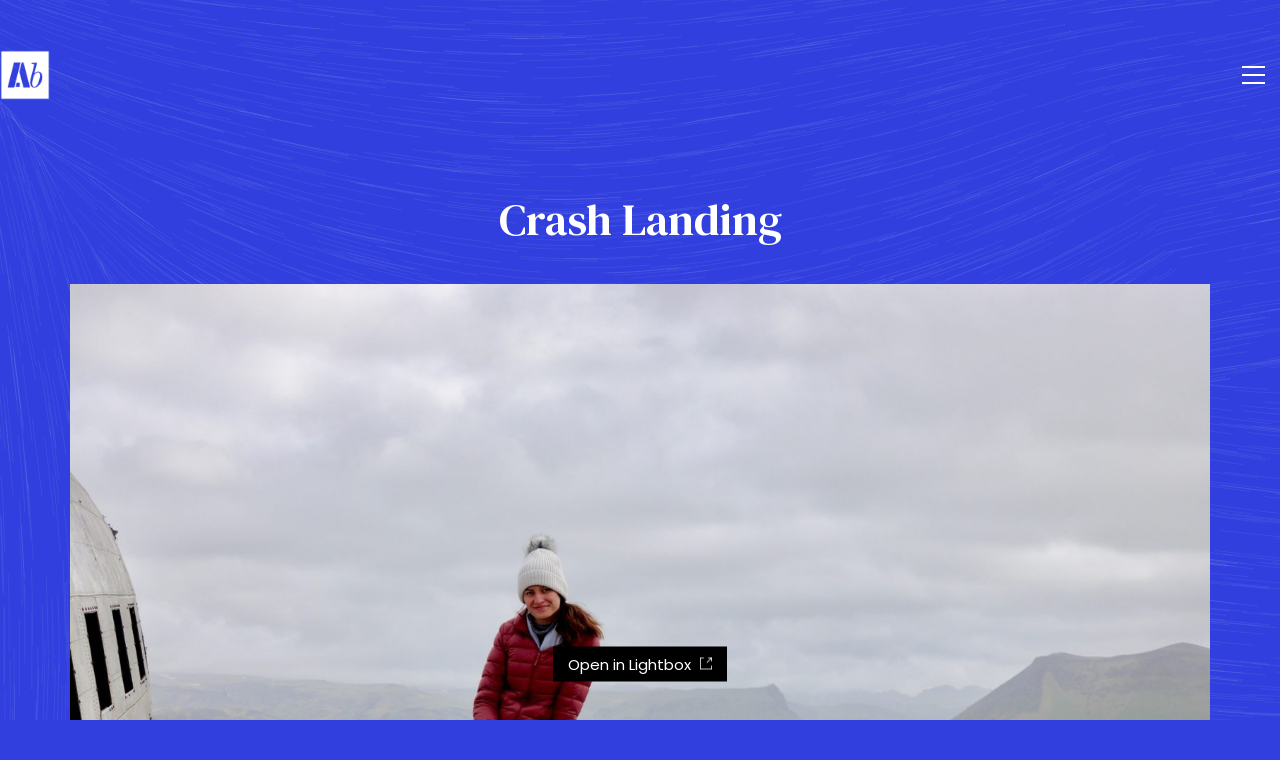

--- FILE ---
content_type: text/html; charset=UTF-8
request_url: https://alexbrowning.me/publication/crash-landing/
body_size: 17850
content:
<!DOCTYPE html>

<html class="no-js" lang="en-AU">
<head>
    <meta charset="UTF-8">
    <meta name="viewport" content="width=device-width, initial-scale=1.0">

	<title>Crash Landing &#8211; Alex Browning</title>
<link rel="preconnect" href="https://fonts.googleapis.com">
<link rel="preconnect" href="https://fonts.gstatic.com" crossorigin>
<link rel="preload" href="https://fonts.gstatic.com/s/dmseriftext/v5/rnCu-xZa_krGokauCeNq1wWyWfSFXVAKArc.woff2" as="font" type="font/woff2" crossorigin>
<link rel="preload" href="https://fonts.gstatic.com/s/inconsolata/v21/QldgNThLqRwH-OJ1UHjlKENVzkWGVkL3GZQmAwLYxYWI2qfdm7Lpp4U8WR32kXWdycuJDA.woff" as="font" type="font/woff" crossorigin>
<link rel="preload" href="https://fonts.gstatic.com/s/poppins/v15/pxiEyp8kv8JHgFVrJJfecnFHGPc.woff2" as="font" type="font/woff2" crossorigin>
<link rel="preload" href="https://fonts.gstatic.com/s/poppins/v15/pxiGyp8kv8JHgFVrJJLucHtAOvWDSA.woff2" as="font" type="font/woff2" crossorigin>
<link rel="preload" href="https://fonts.gstatic.com/s/poppins/v15/pxiByp8kv8JHgFVrLEj6Z1xlFd2JQEk.woff2" as="font" type="font/woff2" crossorigin>
<link rel="preload" href="https://fonts.gstatic.com/s/unicaone/v8/DPEuYwWHyAYGVTSmalsRcd3emkUrFQ.woff2" as="font" type="font/woff2" crossorigin>
<meta name='robots' content='max-image-preview:large' />
	<style>img:is([sizes="auto" i], [sizes^="auto," i]) { contain-intrinsic-size: 3000px 1500px }</style>
	<link rel='dns-prefetch' href='//fonts.googleapis.com' />
<link rel="alternate" type="application/rss+xml" title="Alex Browning &raquo; Feed" href="https://alexbrowning.me/feed/" />
<link rel="alternate" type="application/rss+xml" title="Alex Browning &raquo; Comments Feed" href="https://alexbrowning.me/comments/feed/" />
    <meta property="og:type" content="article">
    <meta property="og:title" content="Crash Landing">
    <meta property="og:url" content="https://alexbrowning.me/publication/crash-landing/">
    <meta property="og:site_name" content="Alex Browning">

	
	        <meta property="og:image" content="https://alexbrowning.me/wp-content/uploads/2018/11/ORG_DSC02104.jpeg">
        <link itemprop="image" href="https://alexbrowning.me/wp-content/uploads/2018/11/ORG_DSC02104.jpeg">

		            <!--
		  <PageMap>
		    <DataObject type="thumbnail">
		      <Attribute name="src" value="https://alexbrowning.me/wp-content/uploads/2018/11/ORG_DSC02104-150x150.jpeg"/>
		      <Attribute name="width" value="150"/>
		      <Attribute name="height" value="150"/>
		    </DataObject>
		  </PageMap>
		-->
		
			<!-- This site uses the Google Analytics by ExactMetrics plugin v8.7.4 - Using Analytics tracking - https://www.exactmetrics.com/ -->
							<script src="//www.googletagmanager.com/gtag/js?id=G-F6MC0H5P1F"  data-cfasync="false" data-wpfc-render="false" type="text/javascript" async></script>
			<script data-cfasync="false" data-wpfc-render="false" type="text/javascript">
				var em_version = '8.7.4';
				var em_track_user = true;
				var em_no_track_reason = '';
								var ExactMetricsDefaultLocations = {"page_location":"https:\/\/alexbrowning.me\/publication\/crash-landing\/"};
								if ( typeof ExactMetricsPrivacyGuardFilter === 'function' ) {
					var ExactMetricsLocations = (typeof ExactMetricsExcludeQuery === 'object') ? ExactMetricsPrivacyGuardFilter( ExactMetricsExcludeQuery ) : ExactMetricsPrivacyGuardFilter( ExactMetricsDefaultLocations );
				} else {
					var ExactMetricsLocations = (typeof ExactMetricsExcludeQuery === 'object') ? ExactMetricsExcludeQuery : ExactMetricsDefaultLocations;
				}

								var disableStrs = [
										'ga-disable-G-F6MC0H5P1F',
									];

				/* Function to detect opted out users */
				function __gtagTrackerIsOptedOut() {
					for (var index = 0; index < disableStrs.length; index++) {
						if (document.cookie.indexOf(disableStrs[index] + '=true') > -1) {
							return true;
						}
					}

					return false;
				}

				/* Disable tracking if the opt-out cookie exists. */
				if (__gtagTrackerIsOptedOut()) {
					for (var index = 0; index < disableStrs.length; index++) {
						window[disableStrs[index]] = true;
					}
				}

				/* Opt-out function */
				function __gtagTrackerOptout() {
					for (var index = 0; index < disableStrs.length; index++) {
						document.cookie = disableStrs[index] + '=true; expires=Thu, 31 Dec 2099 23:59:59 UTC; path=/';
						window[disableStrs[index]] = true;
					}
				}

				if ('undefined' === typeof gaOptout) {
					function gaOptout() {
						__gtagTrackerOptout();
					}
				}
								window.dataLayer = window.dataLayer || [];

				window.ExactMetricsDualTracker = {
					helpers: {},
					trackers: {},
				};
				if (em_track_user) {
					function __gtagDataLayer() {
						dataLayer.push(arguments);
					}

					function __gtagTracker(type, name, parameters) {
						if (!parameters) {
							parameters = {};
						}

						if (parameters.send_to) {
							__gtagDataLayer.apply(null, arguments);
							return;
						}

						if (type === 'event') {
														parameters.send_to = exactmetrics_frontend.v4_id;
							var hookName = name;
							if (typeof parameters['event_category'] !== 'undefined') {
								hookName = parameters['event_category'] + ':' + name;
							}

							if (typeof ExactMetricsDualTracker.trackers[hookName] !== 'undefined') {
								ExactMetricsDualTracker.trackers[hookName](parameters);
							} else {
								__gtagDataLayer('event', name, parameters);
							}
							
						} else {
							__gtagDataLayer.apply(null, arguments);
						}
					}

					__gtagTracker('js', new Date());
					__gtagTracker('set', {
						'developer_id.dNDMyYj': true,
											});
					if ( ExactMetricsLocations.page_location ) {
						__gtagTracker('set', ExactMetricsLocations);
					}
										__gtagTracker('config', 'G-F6MC0H5P1F', {"forceSSL":"true"} );
										window.gtag = __gtagTracker;										(function () {
						/* https://developers.google.com/analytics/devguides/collection/analyticsjs/ */
						/* ga and __gaTracker compatibility shim. */
						var noopfn = function () {
							return null;
						};
						var newtracker = function () {
							return new Tracker();
						};
						var Tracker = function () {
							return null;
						};
						var p = Tracker.prototype;
						p.get = noopfn;
						p.set = noopfn;
						p.send = function () {
							var args = Array.prototype.slice.call(arguments);
							args.unshift('send');
							__gaTracker.apply(null, args);
						};
						var __gaTracker = function () {
							var len = arguments.length;
							if (len === 0) {
								return;
							}
							var f = arguments[len - 1];
							if (typeof f !== 'object' || f === null || typeof f.hitCallback !== 'function') {
								if ('send' === arguments[0]) {
									var hitConverted, hitObject = false, action;
									if ('event' === arguments[1]) {
										if ('undefined' !== typeof arguments[3]) {
											hitObject = {
												'eventAction': arguments[3],
												'eventCategory': arguments[2],
												'eventLabel': arguments[4],
												'value': arguments[5] ? arguments[5] : 1,
											}
										}
									}
									if ('pageview' === arguments[1]) {
										if ('undefined' !== typeof arguments[2]) {
											hitObject = {
												'eventAction': 'page_view',
												'page_path': arguments[2],
											}
										}
									}
									if (typeof arguments[2] === 'object') {
										hitObject = arguments[2];
									}
									if (typeof arguments[5] === 'object') {
										Object.assign(hitObject, arguments[5]);
									}
									if ('undefined' !== typeof arguments[1].hitType) {
										hitObject = arguments[1];
										if ('pageview' === hitObject.hitType) {
											hitObject.eventAction = 'page_view';
										}
									}
									if (hitObject) {
										action = 'timing' === arguments[1].hitType ? 'timing_complete' : hitObject.eventAction;
										hitConverted = mapArgs(hitObject);
										__gtagTracker('event', action, hitConverted);
									}
								}
								return;
							}

							function mapArgs(args) {
								var arg, hit = {};
								var gaMap = {
									'eventCategory': 'event_category',
									'eventAction': 'event_action',
									'eventLabel': 'event_label',
									'eventValue': 'event_value',
									'nonInteraction': 'non_interaction',
									'timingCategory': 'event_category',
									'timingVar': 'name',
									'timingValue': 'value',
									'timingLabel': 'event_label',
									'page': 'page_path',
									'location': 'page_location',
									'title': 'page_title',
									'referrer' : 'page_referrer',
								};
								for (arg in args) {
																		if (!(!args.hasOwnProperty(arg) || !gaMap.hasOwnProperty(arg))) {
										hit[gaMap[arg]] = args[arg];
									} else {
										hit[arg] = args[arg];
									}
								}
								return hit;
							}

							try {
								f.hitCallback();
							} catch (ex) {
							}
						};
						__gaTracker.create = newtracker;
						__gaTracker.getByName = newtracker;
						__gaTracker.getAll = function () {
							return [];
						};
						__gaTracker.remove = noopfn;
						__gaTracker.loaded = true;
						window['__gaTracker'] = __gaTracker;
					})();
									} else {
										console.log("");
					(function () {
						function __gtagTracker() {
							return null;
						}

						window['__gtagTracker'] = __gtagTracker;
						window['gtag'] = __gtagTracker;
					})();
									}
			</script>
			
							<!-- / Google Analytics by ExactMetrics -->
		<script type="text/javascript">
/* <![CDATA[ */
window._wpemojiSettings = {"baseUrl":"https:\/\/s.w.org\/images\/core\/emoji\/16.0.1\/72x72\/","ext":".png","svgUrl":"https:\/\/s.w.org\/images\/core\/emoji\/16.0.1\/svg\/","svgExt":".svg","source":{"concatemoji":"https:\/\/alexbrowning.me\/wp-includes\/js\/wp-emoji-release.min.js?ver=6.8.3"}};
/*! This file is auto-generated */
!function(s,n){var o,i,e;function c(e){try{var t={supportTests:e,timestamp:(new Date).valueOf()};sessionStorage.setItem(o,JSON.stringify(t))}catch(e){}}function p(e,t,n){e.clearRect(0,0,e.canvas.width,e.canvas.height),e.fillText(t,0,0);var t=new Uint32Array(e.getImageData(0,0,e.canvas.width,e.canvas.height).data),a=(e.clearRect(0,0,e.canvas.width,e.canvas.height),e.fillText(n,0,0),new Uint32Array(e.getImageData(0,0,e.canvas.width,e.canvas.height).data));return t.every(function(e,t){return e===a[t]})}function u(e,t){e.clearRect(0,0,e.canvas.width,e.canvas.height),e.fillText(t,0,0);for(var n=e.getImageData(16,16,1,1),a=0;a<n.data.length;a++)if(0!==n.data[a])return!1;return!0}function f(e,t,n,a){switch(t){case"flag":return n(e,"\ud83c\udff3\ufe0f\u200d\u26a7\ufe0f","\ud83c\udff3\ufe0f\u200b\u26a7\ufe0f")?!1:!n(e,"\ud83c\udde8\ud83c\uddf6","\ud83c\udde8\u200b\ud83c\uddf6")&&!n(e,"\ud83c\udff4\udb40\udc67\udb40\udc62\udb40\udc65\udb40\udc6e\udb40\udc67\udb40\udc7f","\ud83c\udff4\u200b\udb40\udc67\u200b\udb40\udc62\u200b\udb40\udc65\u200b\udb40\udc6e\u200b\udb40\udc67\u200b\udb40\udc7f");case"emoji":return!a(e,"\ud83e\udedf")}return!1}function g(e,t,n,a){var r="undefined"!=typeof WorkerGlobalScope&&self instanceof WorkerGlobalScope?new OffscreenCanvas(300,150):s.createElement("canvas"),o=r.getContext("2d",{willReadFrequently:!0}),i=(o.textBaseline="top",o.font="600 32px Arial",{});return e.forEach(function(e){i[e]=t(o,e,n,a)}),i}function t(e){var t=s.createElement("script");t.src=e,t.defer=!0,s.head.appendChild(t)}"undefined"!=typeof Promise&&(o="wpEmojiSettingsSupports",i=["flag","emoji"],n.supports={everything:!0,everythingExceptFlag:!0},e=new Promise(function(e){s.addEventListener("DOMContentLoaded",e,{once:!0})}),new Promise(function(t){var n=function(){try{var e=JSON.parse(sessionStorage.getItem(o));if("object"==typeof e&&"number"==typeof e.timestamp&&(new Date).valueOf()<e.timestamp+604800&&"object"==typeof e.supportTests)return e.supportTests}catch(e){}return null}();if(!n){if("undefined"!=typeof Worker&&"undefined"!=typeof OffscreenCanvas&&"undefined"!=typeof URL&&URL.createObjectURL&&"undefined"!=typeof Blob)try{var e="postMessage("+g.toString()+"("+[JSON.stringify(i),f.toString(),p.toString(),u.toString()].join(",")+"));",a=new Blob([e],{type:"text/javascript"}),r=new Worker(URL.createObjectURL(a),{name:"wpTestEmojiSupports"});return void(r.onmessage=function(e){c(n=e.data),r.terminate(),t(n)})}catch(e){}c(n=g(i,f,p,u))}t(n)}).then(function(e){for(var t in e)n.supports[t]=e[t],n.supports.everything=n.supports.everything&&n.supports[t],"flag"!==t&&(n.supports.everythingExceptFlag=n.supports.everythingExceptFlag&&n.supports[t]);n.supports.everythingExceptFlag=n.supports.everythingExceptFlag&&!n.supports.flag,n.DOMReady=!1,n.readyCallback=function(){n.DOMReady=!0}}).then(function(){return e}).then(function(){var e;n.supports.everything||(n.readyCallback(),(e=n.source||{}).concatemoji?t(e.concatemoji):e.wpemoji&&e.twemoji&&(t(e.twemoji),t(e.wpemoji)))}))}((window,document),window._wpemojiSettings);
/* ]]> */
</script>
<link rel='stylesheet' id='layerslider-css' href='https://alexbrowning.me/wp-content/plugins/LayerSlider/assets/static/layerslider/css/layerslider.css?ver=7.12.4' media='all' />
<style id='wp-emoji-styles-inline-css'>

	img.wp-smiley, img.emoji {
		display: inline !important;
		border: none !important;
		box-shadow: none !important;
		height: 1em !important;
		width: 1em !important;
		margin: 0 0.07em !important;
		vertical-align: -0.1em !important;
		background: none !important;
		padding: 0 !important;
	}
</style>
<link rel='stylesheet' id='wp-block-library-css' href='https://alexbrowning.me/wp-includes/css/dist/block-library/style.min.css?ver=6.8.3' media='all' />
<style id='classic-theme-styles-inline-css'>
/*! This file is auto-generated */
.wp-block-button__link{color:#fff;background-color:#32373c;border-radius:9999px;box-shadow:none;text-decoration:none;padding:calc(.667em + 2px) calc(1.333em + 2px);font-size:1.125em}.wp-block-file__button{background:#32373c;color:#fff;text-decoration:none}
</style>
<style id='global-styles-inline-css'>
:root{--wp--preset--aspect-ratio--square: 1;--wp--preset--aspect-ratio--4-3: 4/3;--wp--preset--aspect-ratio--3-4: 3/4;--wp--preset--aspect-ratio--3-2: 3/2;--wp--preset--aspect-ratio--2-3: 2/3;--wp--preset--aspect-ratio--16-9: 16/9;--wp--preset--aspect-ratio--9-16: 9/16;--wp--preset--color--black: #000000;--wp--preset--color--cyan-bluish-gray: #abb8c3;--wp--preset--color--white: #ffffff;--wp--preset--color--pale-pink: #f78da7;--wp--preset--color--vivid-red: #cf2e2e;--wp--preset--color--luminous-vivid-orange: #ff6900;--wp--preset--color--luminous-vivid-amber: #fcb900;--wp--preset--color--light-green-cyan: #7bdcb5;--wp--preset--color--vivid-green-cyan: #00d084;--wp--preset--color--pale-cyan-blue: #8ed1fc;--wp--preset--color--vivid-cyan-blue: #0693e3;--wp--preset--color--vivid-purple: #9b51e0;--wp--preset--gradient--vivid-cyan-blue-to-vivid-purple: linear-gradient(135deg,rgba(6,147,227,1) 0%,rgb(155,81,224) 100%);--wp--preset--gradient--light-green-cyan-to-vivid-green-cyan: linear-gradient(135deg,rgb(122,220,180) 0%,rgb(0,208,130) 100%);--wp--preset--gradient--luminous-vivid-amber-to-luminous-vivid-orange: linear-gradient(135deg,rgba(252,185,0,1) 0%,rgba(255,105,0,1) 100%);--wp--preset--gradient--luminous-vivid-orange-to-vivid-red: linear-gradient(135deg,rgba(255,105,0,1) 0%,rgb(207,46,46) 100%);--wp--preset--gradient--very-light-gray-to-cyan-bluish-gray: linear-gradient(135deg,rgb(238,238,238) 0%,rgb(169,184,195) 100%);--wp--preset--gradient--cool-to-warm-spectrum: linear-gradient(135deg,rgb(74,234,220) 0%,rgb(151,120,209) 20%,rgb(207,42,186) 40%,rgb(238,44,130) 60%,rgb(251,105,98) 80%,rgb(254,248,76) 100%);--wp--preset--gradient--blush-light-purple: linear-gradient(135deg,rgb(255,206,236) 0%,rgb(152,150,240) 100%);--wp--preset--gradient--blush-bordeaux: linear-gradient(135deg,rgb(254,205,165) 0%,rgb(254,45,45) 50%,rgb(107,0,62) 100%);--wp--preset--gradient--luminous-dusk: linear-gradient(135deg,rgb(255,203,112) 0%,rgb(199,81,192) 50%,rgb(65,88,208) 100%);--wp--preset--gradient--pale-ocean: linear-gradient(135deg,rgb(255,245,203) 0%,rgb(182,227,212) 50%,rgb(51,167,181) 100%);--wp--preset--gradient--electric-grass: linear-gradient(135deg,rgb(202,248,128) 0%,rgb(113,206,126) 100%);--wp--preset--gradient--midnight: linear-gradient(135deg,rgb(2,3,129) 0%,rgb(40,116,252) 100%);--wp--preset--font-size--small: 13px;--wp--preset--font-size--medium: 20px;--wp--preset--font-size--large: 36px;--wp--preset--font-size--x-large: 42px;--wp--preset--spacing--20: 0.44rem;--wp--preset--spacing--30: 0.67rem;--wp--preset--spacing--40: 1rem;--wp--preset--spacing--50: 1.5rem;--wp--preset--spacing--60: 2.25rem;--wp--preset--spacing--70: 3.38rem;--wp--preset--spacing--80: 5.06rem;--wp--preset--shadow--natural: 6px 6px 9px rgba(0, 0, 0, 0.2);--wp--preset--shadow--deep: 12px 12px 50px rgba(0, 0, 0, 0.4);--wp--preset--shadow--sharp: 6px 6px 0px rgba(0, 0, 0, 0.2);--wp--preset--shadow--outlined: 6px 6px 0px -3px rgba(255, 255, 255, 1), 6px 6px rgba(0, 0, 0, 1);--wp--preset--shadow--crisp: 6px 6px 0px rgba(0, 0, 0, 1);}:where(.is-layout-flex){gap: 0.5em;}:where(.is-layout-grid){gap: 0.5em;}body .is-layout-flex{display: flex;}.is-layout-flex{flex-wrap: wrap;align-items: center;}.is-layout-flex > :is(*, div){margin: 0;}body .is-layout-grid{display: grid;}.is-layout-grid > :is(*, div){margin: 0;}:where(.wp-block-columns.is-layout-flex){gap: 2em;}:where(.wp-block-columns.is-layout-grid){gap: 2em;}:where(.wp-block-post-template.is-layout-flex){gap: 1.25em;}:where(.wp-block-post-template.is-layout-grid){gap: 1.25em;}.has-black-color{color: var(--wp--preset--color--black) !important;}.has-cyan-bluish-gray-color{color: var(--wp--preset--color--cyan-bluish-gray) !important;}.has-white-color{color: var(--wp--preset--color--white) !important;}.has-pale-pink-color{color: var(--wp--preset--color--pale-pink) !important;}.has-vivid-red-color{color: var(--wp--preset--color--vivid-red) !important;}.has-luminous-vivid-orange-color{color: var(--wp--preset--color--luminous-vivid-orange) !important;}.has-luminous-vivid-amber-color{color: var(--wp--preset--color--luminous-vivid-amber) !important;}.has-light-green-cyan-color{color: var(--wp--preset--color--light-green-cyan) !important;}.has-vivid-green-cyan-color{color: var(--wp--preset--color--vivid-green-cyan) !important;}.has-pale-cyan-blue-color{color: var(--wp--preset--color--pale-cyan-blue) !important;}.has-vivid-cyan-blue-color{color: var(--wp--preset--color--vivid-cyan-blue) !important;}.has-vivid-purple-color{color: var(--wp--preset--color--vivid-purple) !important;}.has-black-background-color{background-color: var(--wp--preset--color--black) !important;}.has-cyan-bluish-gray-background-color{background-color: var(--wp--preset--color--cyan-bluish-gray) !important;}.has-white-background-color{background-color: var(--wp--preset--color--white) !important;}.has-pale-pink-background-color{background-color: var(--wp--preset--color--pale-pink) !important;}.has-vivid-red-background-color{background-color: var(--wp--preset--color--vivid-red) !important;}.has-luminous-vivid-orange-background-color{background-color: var(--wp--preset--color--luminous-vivid-orange) !important;}.has-luminous-vivid-amber-background-color{background-color: var(--wp--preset--color--luminous-vivid-amber) !important;}.has-light-green-cyan-background-color{background-color: var(--wp--preset--color--light-green-cyan) !important;}.has-vivid-green-cyan-background-color{background-color: var(--wp--preset--color--vivid-green-cyan) !important;}.has-pale-cyan-blue-background-color{background-color: var(--wp--preset--color--pale-cyan-blue) !important;}.has-vivid-cyan-blue-background-color{background-color: var(--wp--preset--color--vivid-cyan-blue) !important;}.has-vivid-purple-background-color{background-color: var(--wp--preset--color--vivid-purple) !important;}.has-black-border-color{border-color: var(--wp--preset--color--black) !important;}.has-cyan-bluish-gray-border-color{border-color: var(--wp--preset--color--cyan-bluish-gray) !important;}.has-white-border-color{border-color: var(--wp--preset--color--white) !important;}.has-pale-pink-border-color{border-color: var(--wp--preset--color--pale-pink) !important;}.has-vivid-red-border-color{border-color: var(--wp--preset--color--vivid-red) !important;}.has-luminous-vivid-orange-border-color{border-color: var(--wp--preset--color--luminous-vivid-orange) !important;}.has-luminous-vivid-amber-border-color{border-color: var(--wp--preset--color--luminous-vivid-amber) !important;}.has-light-green-cyan-border-color{border-color: var(--wp--preset--color--light-green-cyan) !important;}.has-vivid-green-cyan-border-color{border-color: var(--wp--preset--color--vivid-green-cyan) !important;}.has-pale-cyan-blue-border-color{border-color: var(--wp--preset--color--pale-cyan-blue) !important;}.has-vivid-cyan-blue-border-color{border-color: var(--wp--preset--color--vivid-cyan-blue) !important;}.has-vivid-purple-border-color{border-color: var(--wp--preset--color--vivid-purple) !important;}.has-vivid-cyan-blue-to-vivid-purple-gradient-background{background: var(--wp--preset--gradient--vivid-cyan-blue-to-vivid-purple) !important;}.has-light-green-cyan-to-vivid-green-cyan-gradient-background{background: var(--wp--preset--gradient--light-green-cyan-to-vivid-green-cyan) !important;}.has-luminous-vivid-amber-to-luminous-vivid-orange-gradient-background{background: var(--wp--preset--gradient--luminous-vivid-amber-to-luminous-vivid-orange) !important;}.has-luminous-vivid-orange-to-vivid-red-gradient-background{background: var(--wp--preset--gradient--luminous-vivid-orange-to-vivid-red) !important;}.has-very-light-gray-to-cyan-bluish-gray-gradient-background{background: var(--wp--preset--gradient--very-light-gray-to-cyan-bluish-gray) !important;}.has-cool-to-warm-spectrum-gradient-background{background: var(--wp--preset--gradient--cool-to-warm-spectrum) !important;}.has-blush-light-purple-gradient-background{background: var(--wp--preset--gradient--blush-light-purple) !important;}.has-blush-bordeaux-gradient-background{background: var(--wp--preset--gradient--blush-bordeaux) !important;}.has-luminous-dusk-gradient-background{background: var(--wp--preset--gradient--luminous-dusk) !important;}.has-pale-ocean-gradient-background{background: var(--wp--preset--gradient--pale-ocean) !important;}.has-electric-grass-gradient-background{background: var(--wp--preset--gradient--electric-grass) !important;}.has-midnight-gradient-background{background: var(--wp--preset--gradient--midnight) !important;}.has-small-font-size{font-size: var(--wp--preset--font-size--small) !important;}.has-medium-font-size{font-size: var(--wp--preset--font-size--medium) !important;}.has-large-font-size{font-size: var(--wp--preset--font-size--large) !important;}.has-x-large-font-size{font-size: var(--wp--preset--font-size--x-large) !important;}
:where(.wp-block-post-template.is-layout-flex){gap: 1.25em;}:where(.wp-block-post-template.is-layout-grid){gap: 1.25em;}
:where(.wp-block-columns.is-layout-flex){gap: 2em;}:where(.wp-block-columns.is-layout-grid){gap: 2em;}
:root :where(.wp-block-pullquote){font-size: 1.5em;line-height: 1.6;}
</style>
<link rel='stylesheet' id='cw-site-announcements-css' href='https://alexbrowning.me/wp-content/plugins/site-announcements/public/css/cw-site-announcements-public.css?ver=1.0.4' media='all' />
<link rel='stylesheet' id='dashicons-css' href='https://alexbrowning.me/wp-includes/css/dashicons.min.css?ver=6.8.3' media='all' />
<link rel='stylesheet' id='cw-site-announcementsanimate-css' href='https://alexbrowning.me/wp-content/plugins/site-announcements/public/css/animate.css?ver=1.0.4' media='all' />
<link rel='stylesheet' id='kalium-bootstrap-css-css' href='https://alexbrowning.me/wp-content/themes/kalium/assets/css/bootstrap.min.css?ver=3.28.1755265153' media='all' />
<link rel='stylesheet' id='kalium-theme-base-css-css' href='https://alexbrowning.me/wp-content/themes/kalium/assets/css/base.min.css?ver=3.28.1755265153' media='all' />
<link rel='stylesheet' id='kalium-theme-style-new-css-css' href='https://alexbrowning.me/wp-content/themes/kalium/assets/css/new/style.min.css?ver=3.28.1755265153' media='all' />
<link rel='stylesheet' id='kalium-theme-other-css-css' href='https://alexbrowning.me/wp-content/themes/kalium/assets/css/other.min.css?ver=3.28.1755265153' media='all' />
<link rel='stylesheet' id='kalium-theme-portfolio-css-css' href='https://alexbrowning.me/wp-content/themes/kalium/assets/css/portfolio.min.css?ver=3.28.1755265153' media='all' />
<link rel='stylesheet' id='kalium-style-css-css' href='https://alexbrowning.me/wp-content/themes/kalium/style.css?ver=3.28.1755265153' media='all' />
<link rel='stylesheet' id='kalium-fluidbox-css-css' href='https://alexbrowning.me/wp-content/themes/kalium/assets/vendors/fluidbox/css/fluidbox.min.css?ver=3.28.1755265153' media='all' />
<link rel='stylesheet' id='typolab-dm-serif-text-font-4-css' href='https://fonts.googleapis.com/css2?family=DM+Serif+Text&#038;display=swap&#038;ver=3.28' media='all' />
<link rel='stylesheet' id='typolab-inconsolata-font-font-1-css' href='https://fonts.googleapis.com/css2?family=Inconsolata&#038;display=swap&#038;ver=3.28' media='all' />
<link rel='stylesheet' id='typolab-poppins-font-5-css' href='https://fonts.googleapis.com/css2?family=Poppins%3Aital%2Cwght%400%2C400%3B0%2C600%3B1%2C400&#038;display=swap&#038;ver=3.28' media='all' />
<link rel='stylesheet' id='typolab-unica-one-font-font-2-css' href='https://fonts.googleapis.com/css2?family=Unica+One&#038;display=swap&#038;ver=3.28' media='all' />
    <script type="text/javascript">
		var ajaxurl = ajaxurl || 'https://alexbrowning.me/wp-admin/admin-ajax.php';
		    </script>
	
<style data-custom-selectors>h1, .h1, .page-heading h1, h2, .h2, .page-heading h2, h3, .h3, .page-heading h3, h4, .h4, .page-heading h4, h5, .h5, .page-heading h5, h6, .h6, .page-heading h6{font-family:"DM Serif Text";font-style:normal;font-weight:normal}</style>
<style data-custom-selectors>.wpb_wrapper .auto-type-element{font-family:"Inconsolata";font-style:normal;font-weight:normal;font-size:60px}@media screen and (max-width:768px){.wpb_wrapper .auto-type-element{font-size:30px}}</style>
<style data-custom-selectors>body, p{font-family:"Poppins";font-style:normal;font-weight:normal}</style>
<style data-custom-selectors>.button{font-family:"Unica One";font-style:normal;font-weight:normal;text-transform:uppercase}.blog-posts .post-item .post-details .post-title{font-family:"Unica One";font-style:normal;font-weight:normal;text-transform:uppercase;font-size:28px}.post-navigation--label strong{font-family:"Unica One";font-style:normal;font-weight:normal;text-transform:uppercase}.single-post .post .post-share-networks .share-title{font-family:"Unica One";font-style:normal;font-weight:normal;text-transform:uppercase}</style><script type="text/javascript" src="https://alexbrowning.me/wp-includes/js/jquery/jquery.min.js?ver=3.7.1" id="jquery-core-js"></script>
<script type="text/javascript" src="https://alexbrowning.me/wp-includes/js/jquery/jquery-migrate.min.js?ver=3.4.1" id="jquery-migrate-js"></script>
<script type="text/javascript" src="https://alexbrowning.me/wp-content/plugins/google-analytics-dashboard-for-wp/assets/js/frontend-gtag.min.js?ver=8.7.4" id="exactmetrics-frontend-script-js" async="async" data-wp-strategy="async"></script>
<script data-cfasync="false" data-wpfc-render="false" type="text/javascript" id='exactmetrics-frontend-script-js-extra'>/* <![CDATA[ */
var exactmetrics_frontend = {"js_events_tracking":"true","download_extensions":"zip,mp3,mpeg,pdf,docx,pptx,xlsx,rar","inbound_paths":"[{\"path\":\"\\\/go\\\/\",\"label\":\"affiliate\"},{\"path\":\"\\\/recommend\\\/\",\"label\":\"affiliate\"}]","home_url":"https:\/\/alexbrowning.me","hash_tracking":"false","v4_id":"G-F6MC0H5P1F"};/* ]]> */
</script>
<script type="text/javascript" src="//alexbrowning.me/wp-content/plugins/revslider/sr6/assets/js/rbtools.min.js?ver=6.7.19" async id="tp-tools-js"></script>
<script type="text/javascript" src="//alexbrowning.me/wp-content/plugins/revslider/sr6/assets/js/rs6.min.js?ver=6.7.19" async id="revmin-js"></script>
<script type="text/javascript" src="https://alexbrowning.me/wp-content/plugins/site-announcements/public/js/js.cookie.js?ver=1.0.4" id="cw-site-announcementsjs-cookie-js"></script>
<script></script><meta name="generator" content="Powered by LayerSlider 7.12.4 - Build Heros, Sliders, and Popups. Create Animations and Beautiful, Rich Web Content as Easy as Never Before on WordPress." />
<!-- LayerSlider updates and docs at: https://layerslider.com -->
<link rel="https://api.w.org/" href="https://alexbrowning.me/wp-json/" /><link rel="alternate" title="JSON" type="application/json" href="https://alexbrowning.me/wp-json/wp/v2/portfolio/3898" /><link rel="EditURI" type="application/rsd+xml" title="RSD" href="https://alexbrowning.me/xmlrpc.php?rsd" />
<meta name="generator" content="WordPress 6.8.3" />
<link rel="canonical" href="https://alexbrowning.me/publication/crash-landing/" />
<link rel='shortlink' href='https://alexbrowning.me/?p=3898' />
<link rel="alternate" title="oEmbed (JSON)" type="application/json+oembed" href="https://alexbrowning.me/wp-json/oembed/1.0/embed?url=https%3A%2F%2Falexbrowning.me%2Fpublication%2Fcrash-landing%2F" />
<link rel="alternate" title="oEmbed (XML)" type="text/xml+oembed" href="https://alexbrowning.me/wp-json/oembed/1.0/embed?url=https%3A%2F%2Falexbrowning.me%2Fpublication%2Fcrash-landing%2F&#038;format=xml" />

<script type="text/javascript" src='//alexbrowning.me/wp-content/uploads/custom-css-js/4726.js?v=2411'></script>

<script type="text/javascript" src='//alexbrowning.me/wp-content/uploads/custom-css-js/4725.js?v=5662'></script>
<!-- start Simple Custom CSS and JS -->
<style>
.portfolio-item .likes, .portfolio-item .info .terms {
	display:none !important;
}

.publication-list li {
	margin-bottom:15px !important;
}

.resume-list li {
	font-size:16px;
	color:rgb(119,119,119);
	margin-bottom:5px;
}

.portfolio-holder .thumb .hover-state.hover-distanced {
  left:0px !important;
  right:0px !important;
  top:0px !important;
  bottom:0px !important;
}
.hover-state {
  background-color:var(--text-col) !important;
}

/* Announcement adjustment */
@media only screen and (min-width: 985px) {
	.cw-inner {
		margin-top:25px !important;
	}
}
.portfolio-item .likes, .portfolio-item .info .terms {
	display:none !important;
}

.publication-list li {
	margin-bottom:15px !important;
}

.resume-list li {
	font-size:16px;
	color:rgb(119,119,119);
	margin-bottom:5px;
}

/* Announcement adjustment */
@media only screen and (min-width: 985px) {
	.cw-inner {
		margin-top:25px !important;
	}
}


/* Theming */
p {
	color:var(--text-col);
}
.vanta-canvas {
	position:fixed !important;
}
body, .wrapper {
	background-color:var(--pagebg-col) !important;
}
.section-title h1 {
	font-size:45px;
	margin-top:50px;
	margin-bottom:20px;
	color:var(--sephead-col);
}
.section-title {
	font-size:1.2em;
}

/* Publication page */
.paper-heading-row {
	color:var(--sephead-col);
	padding:35px 0px;
	margin-right:15%;
	margin-top:100px;
	font-size:18px;
}
.paper-heading-row h1 {
	font-size:45px;
	line-height:45px;
	margin-bottom:30px;
}
.single-portfolio-holder .wpb_content_element {
	margin-bottom:0px;
}
.paper-heading-row p, .paper-heading-row a, .paper-heading-row a:hover {
	color:#eee;
}
.paper-abstract-box {
	background-color: var(--textbox-col);
	padding: 35px 20px;
	font-size: 16px;
	line-height: 27px;
	padding-right:35px;
}
.paper-image-box .vc_column-inner {
	padding:0px;
	width:120%;
}
.paper-image-box {
	margin-top:-30px;
	margin-left:-30px;
	padding-right:30px;
}
.paper-news-group {
	padding-right:30px;
}
.paper-news-single .vc_column-inner {
	padding:0px
}
.paper-news-single {
	background-color:var(--textbox-col);
	color:var(--text-col);
	padding:25px 0px 0px 30px;
	margin-bottom:100px;
}
.paper-news-single h2 {
	margin-bottom:10px;
}
.paper-news-single .vc_btn3-container {
	margin-bottom:-40px;
} 
.paper-news-single .vc_btn3 {
	margin-right:-30px;
	border-radius:0px !important;
	background-color:#e5e5e5 !important;
	color:var(--text-col) !important;
	padding:20px 60px !important;
	width:70%;
	text-align:left;
	font-size:1.2em;
}
.paper-news-single .vc_icon_element-icon {
	margin-right:20px;
}
.paper-downloads-box {
	padding-top:40px !important;
}
.paper-downloads-box .vc_btn3 {
	border:none !important;
	color:var(--text-col) !important;
}

/* Navigation */
.header-block__row-container {
	padding-left:0px;
}
.single-portfolio-holder .portfolio-big-navigation a {
  color:var(--sephead-col);
}
.portfolio-big-navigation {
	height:30px;
}

.header-logo.logo-image img {
	-webkit-filter:invert(100%);
filter:invert(1);	filter:progid:DXImageTransform.Microsoft.BasicImage(invert='1');align-content
}
.toggle-bars__bar-line {
	background-color:#fff;
}


.adjacent-post-link__text-primary, .adjacent-post-link:hover .adjacent-post-link__icon, .adjacent-post-link__icon {
	color:var(--sephead-col);
}
.single-portfolio-holder .portfolio-big-navigation a:hover, .adjacent-post-link:hover .adjacent-post-link__text-primary {
	color:var(--text-col);
}

/* Pubs page */

.publications-page-featured .portfolio-item .info {
padding-bottom: 0;

padding: 10px 5px 10px !important;
	
}
.publications-page-featured .portfolio-item .info h3 a {
	color:var(--sephead-col) !important;
}

.publications-list-container {
	margin-bottom:100px;
}
.publications-list-container div.wpb_text_column {
	margin-left:auto;
	margin-right:auto;
	margin-top:50px;
}

.publication-list h2 {
	color:var(--sephead-col);
}

.publications-list-container ol {
	color:var(--sephead-col) !important;
	padding:15px 40px 2px;
	max-width:900px;
}
.publications-list-container ol li {
	color:var(--sephead-col) !important;
	margin-bottom:30px !important;
}
.publications-list-container ol li a {
	color:var(--sephead-col) !important;
}
.publications-page-title h1 {
	color:var(--sephead-col);
	font-size:45px;
	margin-top:50px;
}
.publication-list .paper-title {
	background-color:var(--textbox-col);
padding:10px 15px;
	box-decoration-break: clone;
  -webkit-box-decoration-break: clone;
	line-height:24px;
		font-size:1.1em;
}
.publication-list .paper-title a {
	color:var(--text-col) !important;
}
.publication-list .paper-meta {
	margin-left:15px;
	margin-top:15px;
	font-size:1em;
}


/* Home */

.auto-type-element {
color:var(--sephead-col);
}
.wpb_wrapper .auto-type-element span.block {
	background:none;
}
.product-filter ul li a {
	color:var(--textbox-col) !important;
	padding:10px 10px;
}
.site-footer a:after, .wrapper a:after {
	background-color:var(--textbox-col);
}
.portfolio-holder .thumb .hover-state .info {
	padding:20px;
}

/* About */
.about-intro.section-title p {
	background:none;
	color:var(--sephead-col);
	font-size:26px;
	line-height:32px;
	padding:0px;
}
.section-title p {
	color: #ffffff;
	margin-bottom:13px;
	font-size:1.1em;
	line-height:26px
}
.section-title p a, .section-title p a:hover {
	color:#ffffff;
}
.section-title ol {
	margin-bottom:0px;
	padding:20px 40px 20px;
	
}
.about-page-me, .about-page-me p, .section-title h2 {
	color:var(--sephead-col);
}
.resume-list li, .resume-list li a, .resume-list li a:hover {
	color:#ffffff;
	
}
.resume-list li {
	font-size:1.1em;
}

#footer {
	z-index:999;
	background:none;
	background:none;
}
.site-footer h2, .footer-widgets .textwidget, .site-footer h2, .footer-widgets .textwidget a {
	color:var(--sephead-col) !important;
}
.site-footer a:after {
	background-color:var(--accent-col) !important;
	opacity:0.3;
}
.site-footer .footer-bottom-content a, .copyrights.site-info p {
	color:var(--textbox-col) !important;
}
.site-footer hr {
	display:none;
}
.site-footer .footer-widgets {
	margin-bottom:10px;
}
.site-footer.footer-bottom-vertical .footer-bottom .footer-bottom-content {
	padding-top:10px;
}



/* Creative and Gallery */
.vc_separator h4 {
	color:var(--sephead-col) !important;
	font-size:2em;
}
.vc_sep_line {
	display:none !important;
}
.vc_separator.wpb_content_element {
	margin-bottom:0px !important;
}
.portfolio-holder .item-box .info h3 a {
	color:var(--sephead-col);
}
@media (max-width: 768px) {
  header {
    padding-left:15px !important;
  }
}
</style>
<!-- end Simple Custom CSS and JS -->
<!-- start Simple Custom CSS and JS -->
<style>
/* Add your CSS code here.

For example:
.example {
    color: red;
}

For brushing up on your CSS knowledge, check out http://www.w3schools.com/css/css_syntax.asp

End of comment */ 

:root {
  --text-col:#181f6f;
  --pagebg-col:#313fde;
  --accent-col:#F4E04D;
  --textbox-col:#f6f6f6;
  --sephead-col:#ffffff;
}

@media (min-width: 768px) and (max-width: 992px) {
  .container, .content-area {
  	width:90% !important;
  }
}
@media (max-width: 768px) {
  .paper-news-single .vc_btn3 {
    margin-right:0px !important;
    overflow-x:hidden;
  }
  .paper-image-box {
    margin-top:50px !important;
    margin-left:0px !important;
    margin-right:0px !important;
    padding-right:0px !important;
  }
  .paper-image-box .vc_column-inner {
    width:100% !important;
  }
  .paper-image-box  .wpb_single_image .vc_figure {
    text-align:center;
  }
}</style>
<!-- end Simple Custom CSS and JS -->
<style id="theme-custom-css">.wpb_wrapper .auto-type-element {line-height: 90px;}.wpb_wrapper .auto-type-element span.block {background: #000;color: #fff;padding: 5px 10px;}@media screen and (max-width: 768px) {.wpb_wrapper .auto-type-element {    line-height: normal;}.wpb_wrapper .auto-type-element span.block {padding: 0px 8px;}}.post-comment-form {background: #fff;}.single-post .post-comments:before {border-color: #f2f2f2 transparent transparent transparent;}.contact-form input, .contact-form textarea {    border-bottom-color: #dadada;}.contact-form textarea {    background-image: linear-gradient(#dadada 1px, transparent 1px);}.portfolio-holder .thumb {position: initial;}.portfolio-holder .thumb .hover-state .info p a:hover {color: #222;}.single-portfolio-holder .social .likes {background: #fff;}.widget.widget_product_search .search-bar input[name="s"], .widget.widget_search .search-bar input[name="s"] {background: #EEE;}.blog-posts .post-item .post-details .post-title a:after {display: none;}@media only screen and (max-width: 768px) {    .no-margin-desktop .vc_column-inner {        padding-left: 15px !important;        padding-right: 15px !important;    }}.example { color: red !important;}</style><script>var mobile_menu_breakpoint = 768;</script><style data-appended-custom-css="true">@media screen and (min-width:769px) { .mobile-menu-wrapper,.mobile-menu-overlay,.header-block__item--mobile-menu-toggle {display: none;} }</style><style data-appended-custom-css="true">@media screen and (max-width:768px) { .header-block__item--standard-menu-container {display: none;} }</style><meta name="generator" content="Powered by WPBakery Page Builder - drag and drop page builder for WordPress."/>
<meta name="generator" content="Powered by Slider Revolution 6.7.19 - responsive, Mobile-Friendly Slider Plugin for WordPress with comfortable drag and drop interface." />
<link rel="icon" href="https://alexbrowning.me/wp-content/uploads/2018/11/cropped-AB_Logo-32x32.png" sizes="32x32" />
<link rel="icon" href="https://alexbrowning.me/wp-content/uploads/2018/11/cropped-AB_Logo-192x192.png" sizes="192x192" />
<link rel="apple-touch-icon" href="https://alexbrowning.me/wp-content/uploads/2018/11/cropped-AB_Logo-180x180.png" />
<meta name="msapplication-TileImage" content="https://alexbrowning.me/wp-content/uploads/2018/11/cropped-AB_Logo-270x270.png" />
<script>function setREVStartSize(e){
			//window.requestAnimationFrame(function() {
				window.RSIW = window.RSIW===undefined ? window.innerWidth : window.RSIW;
				window.RSIH = window.RSIH===undefined ? window.innerHeight : window.RSIH;
				try {
					var pw = document.getElementById(e.c).parentNode.offsetWidth,
						newh;
					pw = pw===0 || isNaN(pw) || (e.l=="fullwidth" || e.layout=="fullwidth") ? window.RSIW : pw;
					e.tabw = e.tabw===undefined ? 0 : parseInt(e.tabw);
					e.thumbw = e.thumbw===undefined ? 0 : parseInt(e.thumbw);
					e.tabh = e.tabh===undefined ? 0 : parseInt(e.tabh);
					e.thumbh = e.thumbh===undefined ? 0 : parseInt(e.thumbh);
					e.tabhide = e.tabhide===undefined ? 0 : parseInt(e.tabhide);
					e.thumbhide = e.thumbhide===undefined ? 0 : parseInt(e.thumbhide);
					e.mh = e.mh===undefined || e.mh=="" || e.mh==="auto" ? 0 : parseInt(e.mh,0);
					if(e.layout==="fullscreen" || e.l==="fullscreen")
						newh = Math.max(e.mh,window.RSIH);
					else{
						e.gw = Array.isArray(e.gw) ? e.gw : [e.gw];
						for (var i in e.rl) if (e.gw[i]===undefined || e.gw[i]===0) e.gw[i] = e.gw[i-1];
						e.gh = e.el===undefined || e.el==="" || (Array.isArray(e.el) && e.el.length==0)? e.gh : e.el;
						e.gh = Array.isArray(e.gh) ? e.gh : [e.gh];
						for (var i in e.rl) if (e.gh[i]===undefined || e.gh[i]===0) e.gh[i] = e.gh[i-1];
											
						var nl = new Array(e.rl.length),
							ix = 0,
							sl;
						e.tabw = e.tabhide>=pw ? 0 : e.tabw;
						e.thumbw = e.thumbhide>=pw ? 0 : e.thumbw;
						e.tabh = e.tabhide>=pw ? 0 : e.tabh;
						e.thumbh = e.thumbhide>=pw ? 0 : e.thumbh;
						for (var i in e.rl) nl[i] = e.rl[i]<window.RSIW ? 0 : e.rl[i];
						sl = nl[0];
						for (var i in nl) if (sl>nl[i] && nl[i]>0) { sl = nl[i]; ix=i;}
						var m = pw>(e.gw[ix]+e.tabw+e.thumbw) ? 1 : (pw-(e.tabw+e.thumbw)) / (e.gw[ix]);
						newh =  (e.gh[ix] * m) + (e.tabh + e.thumbh);
					}
					var el = document.getElementById(e.c);
					if (el!==null && el) el.style.height = newh+"px";
					el = document.getElementById(e.c+"_wrapper");
					if (el!==null && el) {
						el.style.height = newh+"px";
						el.style.display = "block";
					}
				} catch(e){
					console.log("Failure at Presize of Slider:" + e)
				}
			//});
		  };</script>
		<style id="wp-custom-css">
			.wpb_wrapper .auto-type-element span.block {
	background:none !important;
}
.product-filter {
	text-align: left;
}
h1, .post-meta.category, .single-post .post .post-meta a, .project-multiple-links a, .project-multiple-links a:hover {
	color:var(--sephead-col);
}

.portfolio-holder .item-box .photo .on-hover {
	background:var(--text-col);
}
.publication-list .paper-title:hover {
	background-color:var(--text-col);
	
}
.publication-list .paper-title {
	-webkit-transition: all 0.2s ease-out;
    -moz-transition: all 0.2s ease-out;
    transition: all 0.2s ease-out;
}
.publication-list .paper-title:hover a {
	color:var(--textbox-col) !important;
}
.section-title.project-text p {
	font-size:0.9em !important;	
}
body {
background-color:#313fde !important;	
}
::selection{
	background-color:rgba(25, 27, 130,.7) !important;
	background
}		</style>
		<noscript><style> .wpb_animate_when_almost_visible { opacity: 1; }</style></noscript></head>
<body class="wp-singular portfolio-template-default single single-portfolio postid-3898 wp-theme-kalium wp-child-theme-kalium-child wpb-js-composer js-comp-ver-7.9 vc_responsive portfolio-category-images">

<!-- start Simple Custom CSS and JS -->
<!-- Add HTML code to the header or the footer.

For example, you can use the following code for loading the jQuery library from Google CDN:
<script src="https://ajax.googleapis.com/ajax/libs/jquery/3.4.1/jquery.min.js"></script>

or the following one for loading the Bootstrap library from MaxCDN:
<link rel="stylesheet" href="https://stackpath.bootstrapcdn.com/bootstrap/4.3.1/css/bootstrap.min.css" integrity="sha384-ggOyR0iXCbMQv3Xipma34MD+dH/1fQ784/j6cY/iJTQUOhcWr7x9JvoRxT2MZw1T" crossorigin="anonymous">

-- End of the comment --> 

<div id="vantajs-animated-bg"></div><!-- end Simple Custom CSS and JS -->
<div class="mobile-menu-wrapper mobile-menu-fullscreen">

    <div class="mobile-menu-container">

		<ul id="menu-main-menu" class="menu"><li id="menu-item-3635" class="menu-item menu-item-type-post_type menu-item-object-page menu-item-home menu-item-3635"><a href="https://alexbrowning.me/">Home</a></li>
<li id="menu-item-3824" class="menu-item menu-item-type-post_type menu-item-object-page menu-item-3824"><a href="https://alexbrowning.me/about/">About</a></li>
<li id="menu-item-3589" class="menu-item menu-item-type-post_type menu-item-object-page menu-item-3589"><a href="https://alexbrowning.me/publications/">Publications</a></li>
<li id="menu-item-4721" class="menu-item menu-item-type-post_type menu-item-object-page menu-item-4721"><a href="https://alexbrowning.me/positions/">Positions</a></li>
</ul>
		            <form role="search" method="get" class="search-form" action="https://alexbrowning.me/">
                <input type="search" class="search-field" placeholder="Search site..." value="" name="s" id="search_mobile_inp"/>

                <label for="search_mobile_inp">
                    <i class="fa fa-search"></i>
                </label>

                <input type="submit" class="search-submit" value="Go"/>
            </form>
		
		            <a href="#" class="mobile-menu-close-link toggle-bars exit menu-skin-light" role="button" aria-label="Close">
				        <span class="toggle-bars__column">
            <span class="toggle-bars__bar-lines">
                <span class="toggle-bars__bar-line toggle-bars__bar-line--top"></span>
                <span class="toggle-bars__bar-line toggle-bars__bar-line--middle"></span>
                <span class="toggle-bars__bar-line toggle-bars__bar-line--bottom"></span>
            </span>
        </span>
		            </a>
		
		
    </div>

</div>

<div class="mobile-menu-overlay"></div>
<div class="wrapper" id="main-wrapper">

	    <header class="site-header main-header menu-type-full-bg-menu">

		<div class="header-block">

	
	<div class="header-block__row-container container">

		<div class="header-block__row header-block__row--main">
			        <div class="header-block__column header-block__logo header-block--auto-grow">
			<style data-appended-custom-css="true">.logo-image {width:50px;height:50px;}</style>    <a href="https://alexbrowning.me" class="header-logo logo-image" aria-label="Go to homepage">
		            <img src="https://alexbrowning.me/wp-content/uploads/2018/11/cropped-AB_Logo.png" class="main-logo" width="50" height="50" alt="Alex Browning"/>
		    </a>
        </div>
		        <div class="header-block__column header-block--content-right header-block--align-right">

            <div class="header-block__items-row">
				<div class="header-block__item header-block__item--type-open-fullscreen-menu"><a href="#" class="toggle-bars menu-skin-dark" aria-label="Toggle navigation" role="button" data-action="fullscreen-menu" data-default-skin="menu-skin-dark" data-active-skin="menu-skin-light">        <span class="toggle-bars__column">
            <span class="toggle-bars__bar-lines">
                <span class="toggle-bars__bar-line toggle-bars__bar-line--top"></span>
                <span class="toggle-bars__bar-line toggle-bars__bar-line--middle"></span>
                <span class="toggle-bars__bar-line toggle-bars__bar-line--bottom"></span>
            </span>
        </span>
		</a></div>            </div>

        </div>
				</div>

	</div>

	
</div>
        <div class="fullscreen-menu full-screen-menu menu-open-effect-fade menu-skin-dark menu-aligned-center has-fullmenu-footer translucent-background">
            <div class="fullscreen-menu-navigation">
                <div class="container">
                    <nav>
						<ul id="menu-main-menu-1" class="menu"><li class="menu-item menu-item-type-post_type menu-item-object-page menu-item-home menu-item-3635"><a href="https://alexbrowning.me/"><span>Home</span></a></li>
<li class="menu-item menu-item-type-post_type menu-item-object-page menu-item-3824"><a href="https://alexbrowning.me/about/"><span>About</span></a></li>
<li class="menu-item menu-item-type-post_type menu-item-object-page menu-item-3589"><a href="https://alexbrowning.me/publications/"><span>Publications</span></a></li>
<li class="menu-item menu-item-type-post_type menu-item-object-page menu-item-4721"><a href="https://alexbrowning.me/positions/"><span>Positions</span></a></li>
</ul>                            <form class="search-form" method="get" action="https://alexbrowning.me/" enctype="application/x-www-form-urlencoded">
                                <input id="full-bg-search-inp" type="search" class="search-field" value="" name="s" autocomplete="off"/>
                                <label for="full-bg-search-inp">
									Search <span><i></i><i></i><i></i></span>                                </label>
                            </form>
						                    </nav>
                </div>
            </div>

			                <div class="fullscreen-menu-footer">
                    <div class="container">
                        <div class="right-part">
							<ul class="social-networks rounded"><li><a href="https://scholar.google.com.au/citations?user=Ii-8V2cAAAAJ&hl=en" target="_blank" class="custom" title="Google Scholar" aria-label="Google Scholar" rel="noopener"><i class="fa-solid fa-graduation-cap"></i><span class="name">Google Scholar</span></a></li><li><a href="https://twitter.com/a13xbrowning" target="_blank" class="twitter-x" title="Twitter X" aria-label="Twitter X" rel="noopener"><i class="fab fa-x-twitter"></i><span class="name">Twitter X</span></a></li><li><a href="https://github.com/ap-browning" target="_blank" class="github" title="GitHub" aria-label="GitHub" rel="noopener"><i class="fab fa-github"></i><span class="name">GitHub</span></a></li><li><a href="https://www.linkedin.com/in/alex-browning-maths" target="_blank" class="linkedin" title="LinkedIn" aria-label="LinkedIn" rel="noopener"><i class="fab fa-linkedin"></i><span class="name">LinkedIn</span></a></li><li><a href="mailto:alex@alexbrowning.me?subject=Hello!" target="_self" class="email" title="Email" aria-label="Email" rel="noopener"><i class="far fa-envelope"></i><span class="name">Email</span></a></li></ul>                        </div>
                        <div class="left-part">
							© Copyright 2021. All Rights Reserved. Background from <a href="https://github.com/tengbao/vanta/blob/master/LICENSE.md">Vanta</a>.                        </div>
                    </div>
                </div>
			
        </div>
		
    </header>

<div class="container">

	<div class="page-container">

		<div class="single-portfolio-holder portfolio-type-6 clearfix">
			
			<div class="title section-title">
				<h1>Crash Landing</h1>

							</div>
			
						<a href="#open" data-portfolio-item-id="3898" class="lightbox-featured-image">
				<span class="image-placeholder" style="padding-bottom:66.68734491%;background-color:#eeeeee"><img width="1612" height="1075" src="https://alexbrowning.me/wp-content/uploads/2018/11/ORG_DSC02104-1612x1075.jpeg" class="attachment-portfolio-single-img-1 size-portfolio-single-img-1 img-3863 lazyloaded" decoding="async" fetchpriority="high" srcset="https://alexbrowning.me/wp-content/uploads/2018/11/ORG_DSC02104-1612x1075.jpeg 1612w, https://alexbrowning.me/wp-content/uploads/2018/11/ORG_DSC02104-300x200.jpeg 300w, https://alexbrowning.me/wp-content/uploads/2018/11/ORG_DSC02104-768x512.jpeg 768w, https://alexbrowning.me/wp-content/uploads/2018/11/ORG_DSC02104-1024x683.jpeg 1024w, https://alexbrowning.me/wp-content/uploads/2018/11/ORG_DSC02104-1116x744.jpeg 1116w, https://alexbrowning.me/wp-content/uploads/2018/11/ORG_DSC02104-806x537.jpeg 806w, https://alexbrowning.me/wp-content/uploads/2018/11/ORG_DSC02104-558x372.jpeg 558w, https://alexbrowning.me/wp-content/uploads/2018/11/ORG_DSC02104-655x437.jpeg 655w, https://alexbrowning.me/wp-content/uploads/2018/11/ORG_DSC02104-820x547.jpeg 820w, https://alexbrowning.me/wp-content/uploads/2018/11/ORG_DSC02104.jpeg 1980w" sizes="(max-width: 1612px) 100vw, 1612px" alt="" /></span>				<em>
					Open in Lightbox					<i></i>
				</em>
			</a>
						
			    <div class="row">
        <div class="col-xs-12">
            <div class="portfolio-big-navigation portfolio-navigation-type-simple wow fadeIn">
                <div class="row">
                    <div class="col-xs-5">
						<a href="https://alexbrowning.me/publication/lookout/" class="adjacent-post-link adjacent-post-link--prev adjacent-post-link--has-icon adjacent-post-link--arrow-left">
	        <span class="adjacent-post-link__icon">
            <i class="flaticon-arrow427"></i>
        </span>
	
    <span class="adjacent-post-link__text">
        
        <span class="adjacent-post-link__text-primary">
            Previous        </span>
    </span>
</a>
                    </div>

                    <div class="col-xs-2 text-on-center">
                        <a class="back-to-portfolio" href="https://alexbrowning.me/publications">
                            <i class="flaticon-four60"></i>
                        </a>
                    </div>

                    <div class="col-xs-5 text-align-right">
						<a href="https://alexbrowning.me/publication/skogarfoss/" class="adjacent-post-link adjacent-post-link--next adjacent-post-link--has-icon adjacent-post-link--arrow-right">
	        <span class="adjacent-post-link__icon">
            <i class="flaticon-arrow413"></i>
        </span>
	
    <span class="adjacent-post-link__text">
        
        <span class="adjacent-post-link__text-primary">
            Next        </span>
    </span>
</a>
                    </div>
                </div>
            </div>
        </div>
    </div>
			
		</div>
	</div>

</div>
	<script type="text/javascript">
		var portfolioContainers = portfolioContainers || [];
		portfolioContainers.push( {"instanceId":"publication-2","instanceAlias":"portfolio","baseQuery":{"post_type":"portfolio","post_status":"publish","page":"","posts_per_page":10,"paged":0,"meta_query":[{"key":"_thumbnail_id","compare":"EXISTS"}]},"vcAttributes":[],"postId":0,"count":55,"countByTerms":{"clinical":1,"experimental":4,"heterogeneity":8,"highlights":12,"identifiability":12,"images":26,"individual-based-models":6,"inference":17,"metamaterials":2,"optimal-control":3,"pdes":3,"sdes":6},"lightboxData":{"options":{"galleryId":"publication-2","mode":"lg-fade","singleNavMode":true,"speed":600,"hideBarsDelay":3000,"hash":false,"loop":true,"kaliumHash":true,"download":true,"counter":true,"enableDrag":true,"pager":false,"fullScreen":true,"thumbnail":true,"animateThumb":true,"pullCaptionUp":true,"showThumbByDefault":false,"thumbMargin":0,"thumbContHeight":100,"thumbWidth":100,"currentPagerPosition":"middle","autoplay":true,"autoplayControls":true,"fourceAutoplay":false,"progressBar":true,"pause":5000,"zoom":true,"scale":1,"startClass":"lg-start-fade lg-default-skin","share":false,"rotate":false,"rotateLeft":true,"rotateRight":true,"flipHorizontal":false,"flipVertical":false},"entries":[{"terms":["images"],"src":"https:\/\/alexbrowning.me\/wp-content\/uploads\/2020\/05\/Amman-70.jpeg","srcset":"https:\/\/alexbrowning.me\/wp-content\/uploads\/2020\/05\/Amman-70.jpeg 1000w, https:\/\/alexbrowning.me\/wp-content\/uploads\/2020\/05\/Amman-70-200x300.jpeg 200w, https:\/\/alexbrowning.me\/wp-content\/uploads\/2020\/05\/Amman-70-683x1024.jpeg 683w, https:\/\/alexbrowning.me\/wp-content\/uploads\/2020\/05\/Amman-70-768x1152.jpeg 768w, https:\/\/alexbrowning.me\/wp-content\/uploads\/2020\/05\/Amman-70-806x1209.jpeg 806w, https:\/\/alexbrowning.me\/wp-content\/uploads\/2020\/05\/Amman-70-558x837.jpeg 558w, https:\/\/alexbrowning.me\/wp-content\/uploads\/2020\/05\/Amman-70-655x983.jpeg 655w","sizes":"(max-width: 1000px) 100vw, 1000px","thumb":"https:\/\/alexbrowning.me\/wp-content\/uploads\/2020\/05\/Amman-70-150x150.jpeg","downloadUrl":"https:\/\/alexbrowning.me\/wp-content\/uploads\/2020\/05\/Amman-70.jpeg","subHtml":"\t\t<div class=\"kalium-portfolio-lightbox-item-caption\">\n\n\t\t\t\n\t\t\t\t\t\t\t<h4>Tomb<\/h4>\n\t\t\t\n\t\t\t\n\t\t\t\n\t\t<\/div>\n\t\t","portfolioItemId":4119,"permalink":"https:\/\/alexbrowning.me\/publication\/tomb\/","slug":"tomb","index":0,"subIndex":0,"href":"https:\/\/alexbrowning.me\/publication\/tomb\/","pinterestShareUrl":"https:\/\/alexbrowning.me\/publication\/tomb\/","googleplusShareUrl":"https:\/\/alexbrowning.me\/publication\/tomb\/","twitterShareUrl":"https:\/\/alexbrowning.me\/publication\/tomb\/","facebookShareUrl":"https:\/\/alexbrowning.me\/publication\/tomb\/","hash":"tomb"},{"terms":["images"],"src":"https:\/\/alexbrowning.me\/wp-content\/uploads\/2020\/05\/CASTLE-1.jpeg","srcset":"https:\/\/alexbrowning.me\/wp-content\/uploads\/2020\/05\/CASTLE-1.jpeg 2000w, https:\/\/alexbrowning.me\/wp-content\/uploads\/2020\/05\/CASTLE-1-300x200.jpeg 300w, https:\/\/alexbrowning.me\/wp-content\/uploads\/2020\/05\/CASTLE-1-1024x682.jpeg 1024w, https:\/\/alexbrowning.me\/wp-content\/uploads\/2020\/05\/CASTLE-1-768x512.jpeg 768w, https:\/\/alexbrowning.me\/wp-content\/uploads\/2020\/05\/CASTLE-1-1536x1024.jpeg 1536w, https:\/\/alexbrowning.me\/wp-content\/uploads\/2020\/05\/CASTLE-1-1612x1074.jpeg 1612w, https:\/\/alexbrowning.me\/wp-content\/uploads\/2020\/05\/CASTLE-1-1116x744.jpeg 1116w, https:\/\/alexbrowning.me\/wp-content\/uploads\/2020\/05\/CASTLE-1-806x537.jpeg 806w, https:\/\/alexbrowning.me\/wp-content\/uploads\/2020\/05\/CASTLE-1-558x372.jpeg 558w, https:\/\/alexbrowning.me\/wp-content\/uploads\/2020\/05\/CASTLE-1-655x437.jpeg 655w","sizes":"(max-width: 2000px) 100vw, 2000px","thumb":"https:\/\/alexbrowning.me\/wp-content\/uploads\/2020\/05\/CASTLE-1-150x150.jpeg","downloadUrl":"https:\/\/alexbrowning.me\/wp-content\/uploads\/2020\/05\/CASTLE-1.jpeg","subHtml":"\t\t<div class=\"kalium-portfolio-lightbox-item-caption\">\n\n\t\t\t\n\t\t\t\t\t\t\t<h4>Castle<\/h4>\n\t\t\t\n\t\t\t\n\t\t\t\n\t\t<\/div>\n\t\t","portfolioItemId":4114,"permalink":"https:\/\/alexbrowning.me\/publication\/castle\/","slug":"castle","index":1,"subIndex":0,"href":"https:\/\/alexbrowning.me\/publication\/castle\/","pinterestShareUrl":"https:\/\/alexbrowning.me\/publication\/castle\/","googleplusShareUrl":"https:\/\/alexbrowning.me\/publication\/castle\/","twitterShareUrl":"https:\/\/alexbrowning.me\/publication\/castle\/","facebookShareUrl":"https:\/\/alexbrowning.me\/publication\/castle\/","hash":"castle"},{"terms":["images"],"src":"https:\/\/alexbrowning.me\/wp-content\/uploads\/2020\/05\/Amman-44-1.jpeg","srcset":"https:\/\/alexbrowning.me\/wp-content\/uploads\/2020\/05\/Amman-44-1.jpeg 2000w, https:\/\/alexbrowning.me\/wp-content\/uploads\/2020\/05\/Amman-44-1-300x200.jpeg 300w, https:\/\/alexbrowning.me\/wp-content\/uploads\/2020\/05\/Amman-44-1-1024x682.jpeg 1024w, https:\/\/alexbrowning.me\/wp-content\/uploads\/2020\/05\/Amman-44-1-768x512.jpeg 768w, https:\/\/alexbrowning.me\/wp-content\/uploads\/2020\/05\/Amman-44-1-1536x1024.jpeg 1536w, https:\/\/alexbrowning.me\/wp-content\/uploads\/2020\/05\/Amman-44-1-1612x1074.jpeg 1612w, https:\/\/alexbrowning.me\/wp-content\/uploads\/2020\/05\/Amman-44-1-1116x744.jpeg 1116w, https:\/\/alexbrowning.me\/wp-content\/uploads\/2020\/05\/Amman-44-1-806x537.jpeg 806w, https:\/\/alexbrowning.me\/wp-content\/uploads\/2020\/05\/Amman-44-1-558x372.jpeg 558w, https:\/\/alexbrowning.me\/wp-content\/uploads\/2020\/05\/Amman-44-1-655x437.jpeg 655w","sizes":"(max-width: 2000px) 100vw, 2000px","thumb":"https:\/\/alexbrowning.me\/wp-content\/uploads\/2020\/05\/Amman-44-1-150x150.jpeg","downloadUrl":"https:\/\/alexbrowning.me\/wp-content\/uploads\/2020\/05\/Amman-44-1.jpeg","subHtml":"\t\t<div class=\"kalium-portfolio-lightbox-item-caption\">\n\n\t\t\t\n\t\t\t\t\t\t\t<h4>Monastery<\/h4>\n\t\t\t\n\t\t\t\n\t\t\t\n\t\t<\/div>\n\t\t","portfolioItemId":4110,"permalink":"https:\/\/alexbrowning.me\/publication\/monastery\/","slug":"monastery","index":2,"subIndex":0,"href":"https:\/\/alexbrowning.me\/publication\/monastery\/","pinterestShareUrl":"https:\/\/alexbrowning.me\/publication\/monastery\/","googleplusShareUrl":"https:\/\/alexbrowning.me\/publication\/monastery\/","twitterShareUrl":"https:\/\/alexbrowning.me\/publication\/monastery\/","facebookShareUrl":"https:\/\/alexbrowning.me\/publication\/monastery\/","hash":"monastery"},{"terms":["images"],"src":"https:\/\/alexbrowning.me\/wp-content\/uploads\/2019\/12\/1.jpg","srcset":"https:\/\/alexbrowning.me\/wp-content\/uploads\/2019\/12\/1.jpg 1000w, https:\/\/alexbrowning.me\/wp-content\/uploads\/2019\/12\/1-200x300.jpg 200w, https:\/\/alexbrowning.me\/wp-content\/uploads\/2019\/12\/1-768x1152.jpg 768w, https:\/\/alexbrowning.me\/wp-content\/uploads\/2019\/12\/1-683x1024.jpg 683w, https:\/\/alexbrowning.me\/wp-content\/uploads\/2019\/12\/1-806x1209.jpg 806w, https:\/\/alexbrowning.me\/wp-content\/uploads\/2019\/12\/1-558x837.jpg 558w, https:\/\/alexbrowning.me\/wp-content\/uploads\/2019\/12\/1-655x983.jpg 655w","sizes":"(max-width: 1000px) 100vw, 1000px","thumb":"https:\/\/alexbrowning.me\/wp-content\/uploads\/2019\/12\/1-150x150.jpg","downloadUrl":"https:\/\/alexbrowning.me\/wp-content\/uploads\/2019\/12\/1.jpg","subHtml":"\t\t<div class=\"kalium-portfolio-lightbox-item-caption\">\n\n\t\t\t\n\t\t\t\t\t\t\t<h4>Ghent<\/h4>\n\t\t\t\n\t\t\t\n\t\t\t\n\t\t<\/div>\n\t\t","portfolioItemId":4068,"permalink":"https:\/\/alexbrowning.me\/publication\/flamingos-2\/","slug":"flamingos-2","index":3,"subIndex":0,"href":"https:\/\/alexbrowning.me\/publication\/flamingos-2\/","pinterestShareUrl":"https:\/\/alexbrowning.me\/publication\/flamingos-2\/","googleplusShareUrl":"https:\/\/alexbrowning.me\/publication\/flamingos-2\/","twitterShareUrl":"https:\/\/alexbrowning.me\/publication\/flamingos-2\/","facebookShareUrl":"https:\/\/alexbrowning.me\/publication\/flamingos-2\/","hash":"flamingos-2"},{"terms":["images"],"src":"https:\/\/alexbrowning.me\/wp-content\/uploads\/2018\/11\/MG_3363.jpeg","srcset":"https:\/\/alexbrowning.me\/wp-content\/uploads\/2018\/11\/MG_3363.jpeg 1980w, https:\/\/alexbrowning.me\/wp-content\/uploads\/2018\/11\/MG_3363-300x200.jpeg 300w, https:\/\/alexbrowning.me\/wp-content\/uploads\/2018\/11\/MG_3363-768x512.jpeg 768w, https:\/\/alexbrowning.me\/wp-content\/uploads\/2018\/11\/MG_3363-1024x683.jpeg 1024w, https:\/\/alexbrowning.me\/wp-content\/uploads\/2018\/11\/MG_3363-1612x1075.jpeg 1612w, https:\/\/alexbrowning.me\/wp-content\/uploads\/2018\/11\/MG_3363-1116x744.jpeg 1116w, https:\/\/alexbrowning.me\/wp-content\/uploads\/2018\/11\/MG_3363-806x537.jpeg 806w, https:\/\/alexbrowning.me\/wp-content\/uploads\/2018\/11\/MG_3363-558x372.jpeg 558w, https:\/\/alexbrowning.me\/wp-content\/uploads\/2018\/11\/MG_3363-655x437.jpeg 655w, https:\/\/alexbrowning.me\/wp-content\/uploads\/2018\/11\/MG_3363-820x547.jpeg 820w","sizes":"(max-width: 1980px) 100vw, 1980px","thumb":"https:\/\/alexbrowning.me\/wp-content\/uploads\/2018\/11\/MG_3363-150x150.jpeg","downloadUrl":"https:\/\/alexbrowning.me\/wp-content\/uploads\/2018\/11\/MG_3363.jpeg","subHtml":"\t\t<div class=\"kalium-portfolio-lightbox-item-caption\">\n\n\t\t\t\n\t\t\t\t\t\t\t<h4>Flamingos<\/h4>\n\t\t\t\n\t\t\t\n\t\t\t\n\t\t<\/div>\n\t\t","portfolioItemId":3941,"permalink":"https:\/\/alexbrowning.me\/publication\/flamingos\/","slug":"flamingos","index":4,"subIndex":0,"href":"https:\/\/alexbrowning.me\/publication\/flamingos\/","pinterestShareUrl":"https:\/\/alexbrowning.me\/publication\/flamingos\/","googleplusShareUrl":"https:\/\/alexbrowning.me\/publication\/flamingos\/","twitterShareUrl":"https:\/\/alexbrowning.me\/publication\/flamingos\/","facebookShareUrl":"https:\/\/alexbrowning.me\/publication\/flamingos\/","hash":"flamingos"},{"terms":["images"],"src":"https:\/\/alexbrowning.me\/wp-content\/uploads\/2018\/11\/MG_3380.jpeg","srcset":"https:\/\/alexbrowning.me\/wp-content\/uploads\/2018\/11\/MG_3380.jpeg 1980w, https:\/\/alexbrowning.me\/wp-content\/uploads\/2018\/11\/MG_3380-300x200.jpeg 300w, https:\/\/alexbrowning.me\/wp-content\/uploads\/2018\/11\/MG_3380-768x512.jpeg 768w, https:\/\/alexbrowning.me\/wp-content\/uploads\/2018\/11\/MG_3380-1024x683.jpeg 1024w, https:\/\/alexbrowning.me\/wp-content\/uploads\/2018\/11\/MG_3380-1612x1075.jpeg 1612w, https:\/\/alexbrowning.me\/wp-content\/uploads\/2018\/11\/MG_3380-1116x744.jpeg 1116w, https:\/\/alexbrowning.me\/wp-content\/uploads\/2018\/11\/MG_3380-806x537.jpeg 806w, https:\/\/alexbrowning.me\/wp-content\/uploads\/2018\/11\/MG_3380-558x372.jpeg 558w, https:\/\/alexbrowning.me\/wp-content\/uploads\/2018\/11\/MG_3380-655x437.jpeg 655w, https:\/\/alexbrowning.me\/wp-content\/uploads\/2018\/11\/MG_3380-820x547.jpeg 820w","sizes":"(max-width: 1980px) 100vw, 1980px","thumb":"https:\/\/alexbrowning.me\/wp-content\/uploads\/2018\/11\/MG_3380-150x150.jpeg","downloadUrl":"https:\/\/alexbrowning.me\/wp-content\/uploads\/2018\/11\/MG_3380.jpeg","subHtml":"\t\t<div class=\"kalium-portfolio-lightbox-item-caption\">\n\n\t\t\t\n\t\t\t\t\t\t\t<h4>Monkey<\/h4>\n\t\t\t\n\t\t\t\n\t\t\t\n\t\t<\/div>\n\t\t","portfolioItemId":3939,"permalink":"https:\/\/alexbrowning.me\/publication\/monkey\/","slug":"monkey","index":5,"subIndex":0,"href":"https:\/\/alexbrowning.me\/publication\/monkey\/","pinterestShareUrl":"https:\/\/alexbrowning.me\/publication\/monkey\/","googleplusShareUrl":"https:\/\/alexbrowning.me\/publication\/monkey\/","twitterShareUrl":"https:\/\/alexbrowning.me\/publication\/monkey\/","facebookShareUrl":"https:\/\/alexbrowning.me\/publication\/monkey\/","hash":"monkey"},{"terms":["images"],"src":"https:\/\/alexbrowning.me\/wp-content\/uploads\/2018\/11\/MG_3501.jpeg","srcset":"https:\/\/alexbrowning.me\/wp-content\/uploads\/2018\/11\/MG_3501.jpeg 1980w, https:\/\/alexbrowning.me\/wp-content\/uploads\/2018\/11\/MG_3501-300x200.jpeg 300w, https:\/\/alexbrowning.me\/wp-content\/uploads\/2018\/11\/MG_3501-768x512.jpeg 768w, https:\/\/alexbrowning.me\/wp-content\/uploads\/2018\/11\/MG_3501-1024x683.jpeg 1024w, https:\/\/alexbrowning.me\/wp-content\/uploads\/2018\/11\/MG_3501-1612x1075.jpeg 1612w, https:\/\/alexbrowning.me\/wp-content\/uploads\/2018\/11\/MG_3501-1116x744.jpeg 1116w, https:\/\/alexbrowning.me\/wp-content\/uploads\/2018\/11\/MG_3501-806x537.jpeg 806w, https:\/\/alexbrowning.me\/wp-content\/uploads\/2018\/11\/MG_3501-558x372.jpeg 558w, https:\/\/alexbrowning.me\/wp-content\/uploads\/2018\/11\/MG_3501-655x437.jpeg 655w, https:\/\/alexbrowning.me\/wp-content\/uploads\/2018\/11\/MG_3501-820x547.jpeg 820w","sizes":"(max-width: 1980px) 100vw, 1980px","thumb":"https:\/\/alexbrowning.me\/wp-content\/uploads\/2018\/11\/MG_3501-150x150.jpeg","downloadUrl":"https:\/\/alexbrowning.me\/wp-content\/uploads\/2018\/11\/MG_3501.jpeg","subHtml":"\t\t<div class=\"kalium-portfolio-lightbox-item-caption\">\n\n\t\t\t\n\t\t\t\t\t\t\t<h4>Hunt<\/h4>\n\t\t\t\n\t\t\t\n\t\t\t\n\t\t<\/div>\n\t\t","portfolioItemId":3937,"permalink":"https:\/\/alexbrowning.me\/publication\/hunt\/","slug":"hunt","index":6,"subIndex":0,"href":"https:\/\/alexbrowning.me\/publication\/hunt\/","pinterestShareUrl":"https:\/\/alexbrowning.me\/publication\/hunt\/","googleplusShareUrl":"https:\/\/alexbrowning.me\/publication\/hunt\/","twitterShareUrl":"https:\/\/alexbrowning.me\/publication\/hunt\/","facebookShareUrl":"https:\/\/alexbrowning.me\/publication\/hunt\/","hash":"hunt"},{"terms":["images"],"src":"https:\/\/alexbrowning.me\/wp-content\/uploads\/2018\/11\/MG_3532.jpeg","srcset":"https:\/\/alexbrowning.me\/wp-content\/uploads\/2018\/11\/MG_3532.jpeg 1980w, https:\/\/alexbrowning.me\/wp-content\/uploads\/2018\/11\/MG_3532-300x200.jpeg 300w, https:\/\/alexbrowning.me\/wp-content\/uploads\/2018\/11\/MG_3532-768x512.jpeg 768w, https:\/\/alexbrowning.me\/wp-content\/uploads\/2018\/11\/MG_3532-1024x683.jpeg 1024w, https:\/\/alexbrowning.me\/wp-content\/uploads\/2018\/11\/MG_3532-1612x1075.jpeg 1612w, https:\/\/alexbrowning.me\/wp-content\/uploads\/2018\/11\/MG_3532-1116x744.jpeg 1116w, https:\/\/alexbrowning.me\/wp-content\/uploads\/2018\/11\/MG_3532-806x537.jpeg 806w, https:\/\/alexbrowning.me\/wp-content\/uploads\/2018\/11\/MG_3532-558x372.jpeg 558w, https:\/\/alexbrowning.me\/wp-content\/uploads\/2018\/11\/MG_3532-655x437.jpeg 655w, https:\/\/alexbrowning.me\/wp-content\/uploads\/2018\/11\/MG_3532-820x547.jpeg 820w","sizes":"(max-width: 1980px) 100vw, 1980px","thumb":"https:\/\/alexbrowning.me\/wp-content\/uploads\/2018\/11\/MG_3532-150x150.jpeg","downloadUrl":"https:\/\/alexbrowning.me\/wp-content\/uploads\/2018\/11\/MG_3532.jpeg","subHtml":"\t\t<div class=\"kalium-portfolio-lightbox-item-caption\">\n\n\t\t\t\n\t\t\t\t\t\t\t<h4>Wildebeest<\/h4>\n\t\t\t\n\t\t\t\n\t\t\t\n\t\t<\/div>\n\t\t","portfolioItemId":3935,"permalink":"https:\/\/alexbrowning.me\/publication\/wildebeest\/","slug":"wildebeest","index":7,"subIndex":0,"href":"https:\/\/alexbrowning.me\/publication\/wildebeest\/","pinterestShareUrl":"https:\/\/alexbrowning.me\/publication\/wildebeest\/","googleplusShareUrl":"https:\/\/alexbrowning.me\/publication\/wildebeest\/","twitterShareUrl":"https:\/\/alexbrowning.me\/publication\/wildebeest\/","facebookShareUrl":"https:\/\/alexbrowning.me\/publication\/wildebeest\/","hash":"wildebeest"},{"terms":["images"],"src":"https:\/\/alexbrowning.me\/wp-content\/uploads\/2018\/11\/MG_3549.jpeg","srcset":"https:\/\/alexbrowning.me\/wp-content\/uploads\/2018\/11\/MG_3549.jpeg 1980w, https:\/\/alexbrowning.me\/wp-content\/uploads\/2018\/11\/MG_3549-300x200.jpeg 300w, https:\/\/alexbrowning.me\/wp-content\/uploads\/2018\/11\/MG_3549-768x513.jpeg 768w, https:\/\/alexbrowning.me\/wp-content\/uploads\/2018\/11\/MG_3549-1024x684.jpeg 1024w, https:\/\/alexbrowning.me\/wp-content\/uploads\/2018\/11\/MG_3549-1612x1077.jpeg 1612w, https:\/\/alexbrowning.me\/wp-content\/uploads\/2018\/11\/MG_3549-1116x746.jpeg 1116w, https:\/\/alexbrowning.me\/wp-content\/uploads\/2018\/11\/MG_3549-806x539.jpeg 806w, https:\/\/alexbrowning.me\/wp-content\/uploads\/2018\/11\/MG_3549-558x373.jpeg 558w, https:\/\/alexbrowning.me\/wp-content\/uploads\/2018\/11\/MG_3549-655x438.jpeg 655w, https:\/\/alexbrowning.me\/wp-content\/uploads\/2018\/11\/MG_3549-820x548.jpeg 820w","sizes":"(max-width: 1980px) 100vw, 1980px","thumb":"https:\/\/alexbrowning.me\/wp-content\/uploads\/2018\/11\/MG_3549-150x150.jpeg","downloadUrl":"https:\/\/alexbrowning.me\/wp-content\/uploads\/2018\/11\/MG_3549.jpeg","subHtml":"\t\t<div class=\"kalium-portfolio-lightbox-item-caption\">\n\n\t\t\t\n\t\t\t\t\t\t\t<h4>Lion<\/h4>\n\t\t\t\n\t\t\t\n\t\t\t\n\t\t<\/div>\n\t\t","portfolioItemId":3932,"permalink":"https:\/\/alexbrowning.me\/publication\/lion\/","slug":"lion","index":8,"subIndex":0,"href":"https:\/\/alexbrowning.me\/publication\/lion\/","pinterestShareUrl":"https:\/\/alexbrowning.me\/publication\/lion\/","googleplusShareUrl":"https:\/\/alexbrowning.me\/publication\/lion\/","twitterShareUrl":"https:\/\/alexbrowning.me\/publication\/lion\/","facebookShareUrl":"https:\/\/alexbrowning.me\/publication\/lion\/","hash":"lion"},{"terms":["images"],"src":"https:\/\/alexbrowning.me\/wp-content\/uploads\/2018\/11\/MG_3650.jpeg","srcset":"https:\/\/alexbrowning.me\/wp-content\/uploads\/2018\/11\/MG_3650.jpeg 1980w, https:\/\/alexbrowning.me\/wp-content\/uploads\/2018\/11\/MG_3650-300x200.jpeg 300w, https:\/\/alexbrowning.me\/wp-content\/uploads\/2018\/11\/MG_3650-768x512.jpeg 768w, https:\/\/alexbrowning.me\/wp-content\/uploads\/2018\/11\/MG_3650-1024x683.jpeg 1024w, https:\/\/alexbrowning.me\/wp-content\/uploads\/2018\/11\/MG_3650-1612x1075.jpeg 1612w, https:\/\/alexbrowning.me\/wp-content\/uploads\/2018\/11\/MG_3650-1116x744.jpeg 1116w, https:\/\/alexbrowning.me\/wp-content\/uploads\/2018\/11\/MG_3650-806x537.jpeg 806w, https:\/\/alexbrowning.me\/wp-content\/uploads\/2018\/11\/MG_3650-558x372.jpeg 558w, https:\/\/alexbrowning.me\/wp-content\/uploads\/2018\/11\/MG_3650-655x437.jpeg 655w, https:\/\/alexbrowning.me\/wp-content\/uploads\/2018\/11\/MG_3650-820x547.jpeg 820w","sizes":"(max-width: 1980px) 100vw, 1980px","thumb":"https:\/\/alexbrowning.me\/wp-content\/uploads\/2018\/11\/MG_3650-150x150.jpeg","downloadUrl":"https:\/\/alexbrowning.me\/wp-content\/uploads\/2018\/11\/MG_3650.jpeg","subHtml":"\t\t<div class=\"kalium-portfolio-lightbox-item-caption\">\n\n\t\t\t\n\t\t\t\t\t\t\t<h4>Elephant Herd<\/h4>\n\t\t\t\n\t\t\t\n\t\t\t\n\t\t<\/div>\n\t\t","portfolioItemId":3930,"permalink":"https:\/\/alexbrowning.me\/publication\/elephant-herd\/","slug":"elephant-herd","index":9,"subIndex":0,"href":"https:\/\/alexbrowning.me\/publication\/elephant-herd\/","pinterestShareUrl":"https:\/\/alexbrowning.me\/publication\/elephant-herd\/","googleplusShareUrl":"https:\/\/alexbrowning.me\/publication\/elephant-herd\/","twitterShareUrl":"https:\/\/alexbrowning.me\/publication\/elephant-herd\/","facebookShareUrl":"https:\/\/alexbrowning.me\/publication\/elephant-herd\/","hash":"elephant-herd"},{"terms":["images"],"src":"https:\/\/alexbrowning.me\/wp-content\/uploads\/2018\/11\/MG_3668.jpeg","srcset":"https:\/\/alexbrowning.me\/wp-content\/uploads\/2018\/11\/MG_3668.jpeg 1980w, https:\/\/alexbrowning.me\/wp-content\/uploads\/2018\/11\/MG_3668-300x200.jpeg 300w, https:\/\/alexbrowning.me\/wp-content\/uploads\/2018\/11\/MG_3668-768x512.jpeg 768w, https:\/\/alexbrowning.me\/wp-content\/uploads\/2018\/11\/MG_3668-1024x683.jpeg 1024w, https:\/\/alexbrowning.me\/wp-content\/uploads\/2018\/11\/MG_3668-1612x1075.jpeg 1612w, https:\/\/alexbrowning.me\/wp-content\/uploads\/2018\/11\/MG_3668-1116x745.jpeg 1116w, https:\/\/alexbrowning.me\/wp-content\/uploads\/2018\/11\/MG_3668-806x538.jpeg 806w, https:\/\/alexbrowning.me\/wp-content\/uploads\/2018\/11\/MG_3668-558x372.jpeg 558w, https:\/\/alexbrowning.me\/wp-content\/uploads\/2018\/11\/MG_3668-655x437.jpeg 655w, https:\/\/alexbrowning.me\/wp-content\/uploads\/2018\/11\/MG_3668-820x547.jpeg 820w","sizes":"(max-width: 1980px) 100vw, 1980px","thumb":"https:\/\/alexbrowning.me\/wp-content\/uploads\/2018\/11\/MG_3668-150x150.jpeg","downloadUrl":"https:\/\/alexbrowning.me\/wp-content\/uploads\/2018\/11\/MG_3668.jpeg","subHtml":"\t\t<div class=\"kalium-portfolio-lightbox-item-caption\">\n\n\t\t\t\n\t\t\t\t\t\t\t<h4>Black Rhinoceros<\/h4>\n\t\t\t\n\t\t\t\n\t\t\t\n\t\t<\/div>\n\t\t","portfolioItemId":3928,"permalink":"https:\/\/alexbrowning.me\/publication\/black-rhinoceros\/","slug":"black-rhinoceros","index":10,"subIndex":0,"href":"https:\/\/alexbrowning.me\/publication\/black-rhinoceros\/","pinterestShareUrl":"https:\/\/alexbrowning.me\/publication\/black-rhinoceros\/","googleplusShareUrl":"https:\/\/alexbrowning.me\/publication\/black-rhinoceros\/","twitterShareUrl":"https:\/\/alexbrowning.me\/publication\/black-rhinoceros\/","facebookShareUrl":"https:\/\/alexbrowning.me\/publication\/black-rhinoceros\/","hash":"black-rhinoceros"},{"terms":["images"],"src":"https:\/\/alexbrowning.me\/wp-content\/uploads\/2018\/11\/MG_3727.jpeg","srcset":"https:\/\/alexbrowning.me\/wp-content\/uploads\/2018\/11\/MG_3727.jpeg 1980w, https:\/\/alexbrowning.me\/wp-content\/uploads\/2018\/11\/MG_3727-300x200.jpeg 300w, https:\/\/alexbrowning.me\/wp-content\/uploads\/2018\/11\/MG_3727-768x512.jpeg 768w, https:\/\/alexbrowning.me\/wp-content\/uploads\/2018\/11\/MG_3727-1024x683.jpeg 1024w, https:\/\/alexbrowning.me\/wp-content\/uploads\/2018\/11\/MG_3727-1612x1075.jpeg 1612w, https:\/\/alexbrowning.me\/wp-content\/uploads\/2018\/11\/MG_3727-1116x744.jpeg 1116w, https:\/\/alexbrowning.me\/wp-content\/uploads\/2018\/11\/MG_3727-806x537.jpeg 806w, https:\/\/alexbrowning.me\/wp-content\/uploads\/2018\/11\/MG_3727-558x372.jpeg 558w, https:\/\/alexbrowning.me\/wp-content\/uploads\/2018\/11\/MG_3727-655x437.jpeg 655w, https:\/\/alexbrowning.me\/wp-content\/uploads\/2018\/11\/MG_3727-820x547.jpeg 820w","sizes":"(max-width: 1980px) 100vw, 1980px","thumb":"https:\/\/alexbrowning.me\/wp-content\/uploads\/2018\/11\/MG_3727-150x150.jpeg","downloadUrl":"https:\/\/alexbrowning.me\/wp-content\/uploads\/2018\/11\/MG_3727.jpeg","subHtml":"\t\t<div class=\"kalium-portfolio-lightbox-item-caption\">\n\n\t\t\t\n\t\t\t\t\t\t\t<h4>Monkey Chill<\/h4>\n\t\t\t\n\t\t\t\n\t\t\t\n\t\t<\/div>\n\t\t","portfolioItemId":3926,"permalink":"https:\/\/alexbrowning.me\/publication\/monkey-chill\/","slug":"monkey-chill","index":11,"subIndex":0,"href":"https:\/\/alexbrowning.me\/publication\/monkey-chill\/","pinterestShareUrl":"https:\/\/alexbrowning.me\/publication\/monkey-chill\/","googleplusShareUrl":"https:\/\/alexbrowning.me\/publication\/monkey-chill\/","twitterShareUrl":"https:\/\/alexbrowning.me\/publication\/monkey-chill\/","facebookShareUrl":"https:\/\/alexbrowning.me\/publication\/monkey-chill\/","hash":"monkey-chill"},{"terms":["images"],"src":"https:\/\/alexbrowning.me\/wp-content\/uploads\/2018\/11\/MG_3728.jpeg","srcset":"https:\/\/alexbrowning.me\/wp-content\/uploads\/2018\/11\/MG_3728.jpeg 1980w, https:\/\/alexbrowning.me\/wp-content\/uploads\/2018\/11\/MG_3728-300x200.jpeg 300w, https:\/\/alexbrowning.me\/wp-content\/uploads\/2018\/11\/MG_3728-768x512.jpeg 768w, https:\/\/alexbrowning.me\/wp-content\/uploads\/2018\/11\/MG_3728-1024x683.jpeg 1024w, https:\/\/alexbrowning.me\/wp-content\/uploads\/2018\/11\/MG_3728-1612x1075.jpeg 1612w, https:\/\/alexbrowning.me\/wp-content\/uploads\/2018\/11\/MG_3728-1116x744.jpeg 1116w, https:\/\/alexbrowning.me\/wp-content\/uploads\/2018\/11\/MG_3728-806x537.jpeg 806w, https:\/\/alexbrowning.me\/wp-content\/uploads\/2018\/11\/MG_3728-558x372.jpeg 558w, https:\/\/alexbrowning.me\/wp-content\/uploads\/2018\/11\/MG_3728-655x437.jpeg 655w, https:\/\/alexbrowning.me\/wp-content\/uploads\/2018\/11\/MG_3728-820x547.jpeg 820w","sizes":"(max-width: 1980px) 100vw, 1980px","thumb":"https:\/\/alexbrowning.me\/wp-content\/uploads\/2018\/11\/MG_3728-150x150.jpeg","downloadUrl":"https:\/\/alexbrowning.me\/wp-content\/uploads\/2018\/11\/MG_3728.jpeg","subHtml":"\t\t<div class=\"kalium-portfolio-lightbox-item-caption\">\n\n\t\t\t\n\t\t\t\t\t\t\t<h4>Into the crater<\/h4>\n\t\t\t\n\t\t\t\n\t\t\t\n\t\t<\/div>\n\t\t","portfolioItemId":3924,"permalink":"https:\/\/alexbrowning.me\/publication\/into-the-crater\/","slug":"into-the-crater","index":12,"subIndex":0,"href":"https:\/\/alexbrowning.me\/publication\/into-the-crater\/","pinterestShareUrl":"https:\/\/alexbrowning.me\/publication\/into-the-crater\/","googleplusShareUrl":"https:\/\/alexbrowning.me\/publication\/into-the-crater\/","twitterShareUrl":"https:\/\/alexbrowning.me\/publication\/into-the-crater\/","facebookShareUrl":"https:\/\/alexbrowning.me\/publication\/into-the-crater\/","hash":"into-the-crater"},{"terms":["images"],"src":"https:\/\/alexbrowning.me\/wp-content\/uploads\/2018\/11\/4884DD8C-FD2B-49AD-820F-4842A0272495.jpg","srcset":"https:\/\/alexbrowning.me\/wp-content\/uploads\/2018\/11\/4884DD8C-FD2B-49AD-820F-4842A0272495.jpg 1980w, https:\/\/alexbrowning.me\/wp-content\/uploads\/2018\/11\/4884DD8C-FD2B-49AD-820F-4842A0272495-300x200.jpg 300w, https:\/\/alexbrowning.me\/wp-content\/uploads\/2018\/11\/4884DD8C-FD2B-49AD-820F-4842A0272495-768x512.jpg 768w, https:\/\/alexbrowning.me\/wp-content\/uploads\/2018\/11\/4884DD8C-FD2B-49AD-820F-4842A0272495-1024x683.jpg 1024w, https:\/\/alexbrowning.me\/wp-content\/uploads\/2018\/11\/4884DD8C-FD2B-49AD-820F-4842A0272495-1612x1075.jpg 1612w, https:\/\/alexbrowning.me\/wp-content\/uploads\/2018\/11\/4884DD8C-FD2B-49AD-820F-4842A0272495-1116x744.jpg 1116w, https:\/\/alexbrowning.me\/wp-content\/uploads\/2018\/11\/4884DD8C-FD2B-49AD-820F-4842A0272495-806x537.jpg 806w, https:\/\/alexbrowning.me\/wp-content\/uploads\/2018\/11\/4884DD8C-FD2B-49AD-820F-4842A0272495-558x372.jpg 558w, https:\/\/alexbrowning.me\/wp-content\/uploads\/2018\/11\/4884DD8C-FD2B-49AD-820F-4842A0272495-655x437.jpg 655w, https:\/\/alexbrowning.me\/wp-content\/uploads\/2018\/11\/4884DD8C-FD2B-49AD-820F-4842A0272495-820x547.jpg 820w","sizes":"(max-width: 1980px) 100vw, 1980px","thumb":"https:\/\/alexbrowning.me\/wp-content\/uploads\/2018\/11\/4884DD8C-FD2B-49AD-820F-4842A0272495-150x150.jpg","downloadUrl":"https:\/\/alexbrowning.me\/wp-content\/uploads\/2018\/11\/4884DD8C-FD2B-49AD-820F-4842A0272495.jpg","subHtml":"\t\t<div class=\"kalium-portfolio-lightbox-item-caption\">\n\n\t\t\t\n\t\t\t\t\t\t\t<h4>Misty Morning<\/h4>\n\t\t\t\n\t\t\t\n\t\t\t\n\t\t<\/div>\n\t\t","portfolioItemId":3922,"permalink":"https:\/\/alexbrowning.me\/publication\/misty-morning\/","slug":"misty-morning","index":13,"subIndex":0,"href":"https:\/\/alexbrowning.me\/publication\/misty-morning\/","pinterestShareUrl":"https:\/\/alexbrowning.me\/publication\/misty-morning\/","googleplusShareUrl":"https:\/\/alexbrowning.me\/publication\/misty-morning\/","twitterShareUrl":"https:\/\/alexbrowning.me\/publication\/misty-morning\/","facebookShareUrl":"https:\/\/alexbrowning.me\/publication\/misty-morning\/","hash":"misty-morning"},{"terms":["images"],"src":"https:\/\/alexbrowning.me\/wp-content\/uploads\/2018\/11\/DSC05060.jpg","srcset":"https:\/\/alexbrowning.me\/wp-content\/uploads\/2018\/11\/DSC05060.jpg 1980w, https:\/\/alexbrowning.me\/wp-content\/uploads\/2018\/11\/DSC05060-300x200.jpg 300w, https:\/\/alexbrowning.me\/wp-content\/uploads\/2018\/11\/DSC05060-768x512.jpg 768w, https:\/\/alexbrowning.me\/wp-content\/uploads\/2018\/11\/DSC05060-1024x683.jpg 1024w, https:\/\/alexbrowning.me\/wp-content\/uploads\/2018\/11\/DSC05060-1612x1075.jpg 1612w, https:\/\/alexbrowning.me\/wp-content\/uploads\/2018\/11\/DSC05060-1116x744.jpg 1116w, https:\/\/alexbrowning.me\/wp-content\/uploads\/2018\/11\/DSC05060-806x537.jpg 806w, https:\/\/alexbrowning.me\/wp-content\/uploads\/2018\/11\/DSC05060-558x372.jpg 558w, https:\/\/alexbrowning.me\/wp-content\/uploads\/2018\/11\/DSC05060-655x437.jpg 655w, https:\/\/alexbrowning.me\/wp-content\/uploads\/2018\/11\/DSC05060-820x547.jpg 820w","sizes":"(max-width: 1980px) 100vw, 1980px","thumb":"https:\/\/alexbrowning.me\/wp-content\/uploads\/2018\/11\/DSC05060-150x150.jpg","downloadUrl":"https:\/\/alexbrowning.me\/wp-content\/uploads\/2018\/11\/DSC05060.jpg","subHtml":"\t\t<div class=\"kalium-portfolio-lightbox-item-caption\">\n\n\t\t\t\n\t\t\t\t\t\t\t<h4>On the shore<\/h4>\n\t\t\t\n\t\t\t\n\t\t\t\n\t\t<\/div>\n\t\t","portfolioItemId":3920,"permalink":"https:\/\/alexbrowning.me\/publication\/on-the-shore\/","slug":"on-the-shore","index":14,"subIndex":0,"href":"https:\/\/alexbrowning.me\/publication\/on-the-shore\/","pinterestShareUrl":"https:\/\/alexbrowning.me\/publication\/on-the-shore\/","googleplusShareUrl":"https:\/\/alexbrowning.me\/publication\/on-the-shore\/","twitterShareUrl":"https:\/\/alexbrowning.me\/publication\/on-the-shore\/","facebookShareUrl":"https:\/\/alexbrowning.me\/publication\/on-the-shore\/","hash":"on-the-shore"},{"terms":["images"],"src":"https:\/\/alexbrowning.me\/wp-content\/uploads\/2018\/11\/IMG_1190.jpeg","srcset":"https:\/\/alexbrowning.me\/wp-content\/uploads\/2018\/11\/IMG_1190.jpeg 1980w, https:\/\/alexbrowning.me\/wp-content\/uploads\/2018\/11\/IMG_1190-300x200.jpeg 300w, https:\/\/alexbrowning.me\/wp-content\/uploads\/2018\/11\/IMG_1190-768x512.jpeg 768w, https:\/\/alexbrowning.me\/wp-content\/uploads\/2018\/11\/IMG_1190-1024x683.jpeg 1024w, https:\/\/alexbrowning.me\/wp-content\/uploads\/2018\/11\/IMG_1190-1612x1075.jpeg 1612w, https:\/\/alexbrowning.me\/wp-content\/uploads\/2018\/11\/IMG_1190-1116x744.jpeg 1116w, https:\/\/alexbrowning.me\/wp-content\/uploads\/2018\/11\/IMG_1190-806x537.jpeg 806w, https:\/\/alexbrowning.me\/wp-content\/uploads\/2018\/11\/IMG_1190-558x372.jpeg 558w, https:\/\/alexbrowning.me\/wp-content\/uploads\/2018\/11\/IMG_1190-655x437.jpeg 655w, https:\/\/alexbrowning.me\/wp-content\/uploads\/2018\/11\/IMG_1190-820x547.jpeg 820w","sizes":"(max-width: 1980px) 100vw, 1980px","thumb":"https:\/\/alexbrowning.me\/wp-content\/uploads\/2018\/11\/IMG_1190-150x150.jpeg","downloadUrl":"https:\/\/alexbrowning.me\/wp-content\/uploads\/2018\/11\/IMG_1190.jpeg","subHtml":"\t\t<div class=\"kalium-portfolio-lightbox-item-caption\">\n\n\t\t\t\n\t\t\t\t\t\t\t<h4>Cheetah (Mother)<\/h4>\n\t\t\t\n\t\t\t\n\t\t\t\n\t\t<\/div>\n\t\t","portfolioItemId":3918,"permalink":"https:\/\/alexbrowning.me\/publication\/cheetah-mother\/","slug":"cheetah-mother","index":15,"subIndex":0,"href":"https:\/\/alexbrowning.me\/publication\/cheetah-mother\/","pinterestShareUrl":"https:\/\/alexbrowning.me\/publication\/cheetah-mother\/","googleplusShareUrl":"https:\/\/alexbrowning.me\/publication\/cheetah-mother\/","twitterShareUrl":"https:\/\/alexbrowning.me\/publication\/cheetah-mother\/","facebookShareUrl":"https:\/\/alexbrowning.me\/publication\/cheetah-mother\/","hash":"cheetah-mother"},{"terms":["images"],"src":"https:\/\/alexbrowning.me\/wp-content\/uploads\/2018\/11\/IMG_1438.jpeg","srcset":"https:\/\/alexbrowning.me\/wp-content\/uploads\/2018\/11\/IMG_1438.jpeg 1980w, https:\/\/alexbrowning.me\/wp-content\/uploads\/2018\/11\/IMG_1438-300x200.jpeg 300w, https:\/\/alexbrowning.me\/wp-content\/uploads\/2018\/11\/IMG_1438-768x512.jpeg 768w, https:\/\/alexbrowning.me\/wp-content\/uploads\/2018\/11\/IMG_1438-1024x683.jpeg 1024w, https:\/\/alexbrowning.me\/wp-content\/uploads\/2018\/11\/IMG_1438-1612x1075.jpeg 1612w, https:\/\/alexbrowning.me\/wp-content\/uploads\/2018\/11\/IMG_1438-1116x744.jpeg 1116w, https:\/\/alexbrowning.me\/wp-content\/uploads\/2018\/11\/IMG_1438-806x537.jpeg 806w, https:\/\/alexbrowning.me\/wp-content\/uploads\/2018\/11\/IMG_1438-558x372.jpeg 558w, https:\/\/alexbrowning.me\/wp-content\/uploads\/2018\/11\/IMG_1438-655x437.jpeg 655w, https:\/\/alexbrowning.me\/wp-content\/uploads\/2018\/11\/IMG_1438-820x547.jpeg 820w","sizes":"(max-width: 1980px) 100vw, 1980px","thumb":"https:\/\/alexbrowning.me\/wp-content\/uploads\/2018\/11\/IMG_1438-150x150.jpeg","downloadUrl":"https:\/\/alexbrowning.me\/wp-content\/uploads\/2018\/11\/IMG_1438.jpeg","subHtml":"\t\t<div class=\"kalium-portfolio-lightbox-item-caption\">\n\n\t\t\t\n\t\t\t\t\t\t\t<h4>East Berlin TV Tower<\/h4>\n\t\t\t\n\t\t\t\n\t\t\t\n\t\t<\/div>\n\t\t","portfolioItemId":3914,"permalink":"https:\/\/alexbrowning.me\/publication\/east-berlin-tv-tower\/","slug":"east-berlin-tv-tower","index":16,"subIndex":0,"href":"https:\/\/alexbrowning.me\/publication\/east-berlin-tv-tower\/","pinterestShareUrl":"https:\/\/alexbrowning.me\/publication\/east-berlin-tv-tower\/","googleplusShareUrl":"https:\/\/alexbrowning.me\/publication\/east-berlin-tv-tower\/","twitterShareUrl":"https:\/\/alexbrowning.me\/publication\/east-berlin-tv-tower\/","facebookShareUrl":"https:\/\/alexbrowning.me\/publication\/east-berlin-tv-tower\/","hash":"east-berlin-tv-tower"},{"terms":["images"],"src":"https:\/\/alexbrowning.me\/wp-content\/uploads\/2018\/11\/IMG_2995.jpeg","srcset":"https:\/\/alexbrowning.me\/wp-content\/uploads\/2018\/11\/IMG_2995.jpeg 1980w, https:\/\/alexbrowning.me\/wp-content\/uploads\/2018\/11\/IMG_2995-300x200.jpeg 300w, https:\/\/alexbrowning.me\/wp-content\/uploads\/2018\/11\/IMG_2995-768x512.jpeg 768w, https:\/\/alexbrowning.me\/wp-content\/uploads\/2018\/11\/IMG_2995-1024x683.jpeg 1024w, https:\/\/alexbrowning.me\/wp-content\/uploads\/2018\/11\/IMG_2995-1612x1075.jpeg 1612w, https:\/\/alexbrowning.me\/wp-content\/uploads\/2018\/11\/IMG_2995-1116x744.jpeg 1116w, https:\/\/alexbrowning.me\/wp-content\/uploads\/2018\/11\/IMG_2995-806x537.jpeg 806w, https:\/\/alexbrowning.me\/wp-content\/uploads\/2018\/11\/IMG_2995-558x372.jpeg 558w, https:\/\/alexbrowning.me\/wp-content\/uploads\/2018\/11\/IMG_2995-655x437.jpeg 655w, https:\/\/alexbrowning.me\/wp-content\/uploads\/2018\/11\/IMG_2995-820x547.jpeg 820w","sizes":"(max-width: 1980px) 100vw, 1980px","thumb":"https:\/\/alexbrowning.me\/wp-content\/uploads\/2018\/11\/IMG_2995-150x150.jpeg","downloadUrl":"https:\/\/alexbrowning.me\/wp-content\/uploads\/2018\/11\/IMG_2995.jpeg","subHtml":"\t\t<div class=\"kalium-portfolio-lightbox-item-caption\">\n\n\t\t\t\n\t\t\t\t\t\t\t<h4>Lennon Wall<\/h4>\n\t\t\t\n\t\t\t\n\t\t\t\n\t\t<\/div>\n\t\t","portfolioItemId":3910,"permalink":"https:\/\/alexbrowning.me\/publication\/lennon-wall\/","slug":"lennon-wall","index":17,"subIndex":0,"href":"https:\/\/alexbrowning.me\/publication\/lennon-wall\/","pinterestShareUrl":"https:\/\/alexbrowning.me\/publication\/lennon-wall\/","googleplusShareUrl":"https:\/\/alexbrowning.me\/publication\/lennon-wall\/","twitterShareUrl":"https:\/\/alexbrowning.me\/publication\/lennon-wall\/","facebookShareUrl":"https:\/\/alexbrowning.me\/publication\/lennon-wall\/","hash":"lennon-wall"},{"terms":["images"],"src":"https:\/\/alexbrowning.me\/wp-content\/uploads\/2018\/11\/IMG_3320.jpeg","srcset":"https:\/\/alexbrowning.me\/wp-content\/uploads\/2018\/11\/IMG_3320.jpeg 1980w, https:\/\/alexbrowning.me\/wp-content\/uploads\/2018\/11\/IMG_3320-300x200.jpeg 300w, https:\/\/alexbrowning.me\/wp-content\/uploads\/2018\/11\/IMG_3320-768x512.jpeg 768w, https:\/\/alexbrowning.me\/wp-content\/uploads\/2018\/11\/IMG_3320-1024x683.jpeg 1024w, https:\/\/alexbrowning.me\/wp-content\/uploads\/2018\/11\/IMG_3320-1612x1075.jpeg 1612w, https:\/\/alexbrowning.me\/wp-content\/uploads\/2018\/11\/IMG_3320-1116x744.jpeg 1116w, https:\/\/alexbrowning.me\/wp-content\/uploads\/2018\/11\/IMG_3320-806x537.jpeg 806w, https:\/\/alexbrowning.me\/wp-content\/uploads\/2018\/11\/IMG_3320-558x372.jpeg 558w, https:\/\/alexbrowning.me\/wp-content\/uploads\/2018\/11\/IMG_3320-655x437.jpeg 655w, https:\/\/alexbrowning.me\/wp-content\/uploads\/2018\/11\/IMG_3320-820x547.jpeg 820w","sizes":"(max-width: 1980px) 100vw, 1980px","thumb":"https:\/\/alexbrowning.me\/wp-content\/uploads\/2018\/11\/IMG_3320-150x150.jpeg","downloadUrl":"https:\/\/alexbrowning.me\/wp-content\/uploads\/2018\/11\/IMG_3320.jpeg","subHtml":"\t\t<div class=\"kalium-portfolio-lightbox-item-caption\">\n\n\t\t\t\n\t\t\t\t\t\t\t<h4>Windy<\/h4>\n\t\t\t\n\t\t\t\n\t\t\t\n\t\t<\/div>\n\t\t","portfolioItemId":3908,"permalink":"https:\/\/alexbrowning.me\/publication\/windy\/","slug":"windy","index":18,"subIndex":0,"href":"https:\/\/alexbrowning.me\/publication\/windy\/","pinterestShareUrl":"https:\/\/alexbrowning.me\/publication\/windy\/","googleplusShareUrl":"https:\/\/alexbrowning.me\/publication\/windy\/","twitterShareUrl":"https:\/\/alexbrowning.me\/publication\/windy\/","facebookShareUrl":"https:\/\/alexbrowning.me\/publication\/windy\/","hash":"windy"},{"terms":["images"],"src":"https:\/\/alexbrowning.me\/wp-content\/uploads\/2018\/11\/IMG_4849.jpeg","srcset":"https:\/\/alexbrowning.me\/wp-content\/uploads\/2018\/11\/IMG_4849.jpeg 1980w, https:\/\/alexbrowning.me\/wp-content\/uploads\/2018\/11\/IMG_4849-300x200.jpeg 300w, https:\/\/alexbrowning.me\/wp-content\/uploads\/2018\/11\/IMG_4849-768x512.jpeg 768w, https:\/\/alexbrowning.me\/wp-content\/uploads\/2018\/11\/IMG_4849-1024x683.jpeg 1024w, https:\/\/alexbrowning.me\/wp-content\/uploads\/2018\/11\/IMG_4849-1612x1075.jpeg 1612w, https:\/\/alexbrowning.me\/wp-content\/uploads\/2018\/11\/IMG_4849-1116x744.jpeg 1116w, https:\/\/alexbrowning.me\/wp-content\/uploads\/2018\/11\/IMG_4849-806x537.jpeg 806w, https:\/\/alexbrowning.me\/wp-content\/uploads\/2018\/11\/IMG_4849-558x372.jpeg 558w, https:\/\/alexbrowning.me\/wp-content\/uploads\/2018\/11\/IMG_4849-655x437.jpeg 655w, https:\/\/alexbrowning.me\/wp-content\/uploads\/2018\/11\/IMG_4849-820x547.jpeg 820w","sizes":"(max-width: 1980px) 100vw, 1980px","thumb":"https:\/\/alexbrowning.me\/wp-content\/uploads\/2018\/11\/IMG_4849-150x150.jpeg","downloadUrl":"https:\/\/alexbrowning.me\/wp-content\/uploads\/2018\/11\/IMG_4849.jpeg","subHtml":"\t\t<div class=\"kalium-portfolio-lightbox-item-caption\">\n\n\t\t\t\n\t\t\t\t\t\t\t<h4>Brisbane Sunset<\/h4>\n\t\t\t\n\t\t\t\n\t\t\t\n\t\t<\/div>\n\t\t","portfolioItemId":3906,"permalink":"https:\/\/alexbrowning.me\/publication\/brisbane-sunset\/","slug":"brisbane-sunset","index":19,"subIndex":0,"href":"https:\/\/alexbrowning.me\/publication\/brisbane-sunset\/","pinterestShareUrl":"https:\/\/alexbrowning.me\/publication\/brisbane-sunset\/","googleplusShareUrl":"https:\/\/alexbrowning.me\/publication\/brisbane-sunset\/","twitterShareUrl":"https:\/\/alexbrowning.me\/publication\/brisbane-sunset\/","facebookShareUrl":"https:\/\/alexbrowning.me\/publication\/brisbane-sunset\/","hash":"brisbane-sunset"},{"terms":["images"],"src":"https:\/\/alexbrowning.me\/wp-content\/uploads\/2018\/11\/ORG_DSC00017.jpeg","srcset":"https:\/\/alexbrowning.me\/wp-content\/uploads\/2018\/11\/ORG_DSC00017.jpeg 1980w, https:\/\/alexbrowning.me\/wp-content\/uploads\/2018\/11\/ORG_DSC00017-300x200.jpeg 300w, https:\/\/alexbrowning.me\/wp-content\/uploads\/2018\/11\/ORG_DSC00017-768x512.jpeg 768w, https:\/\/alexbrowning.me\/wp-content\/uploads\/2018\/11\/ORG_DSC00017-1024x683.jpeg 1024w, https:\/\/alexbrowning.me\/wp-content\/uploads\/2018\/11\/ORG_DSC00017-1612x1075.jpeg 1612w, https:\/\/alexbrowning.me\/wp-content\/uploads\/2018\/11\/ORG_DSC00017-1116x744.jpeg 1116w, https:\/\/alexbrowning.me\/wp-content\/uploads\/2018\/11\/ORG_DSC00017-806x537.jpeg 806w, https:\/\/alexbrowning.me\/wp-content\/uploads\/2018\/11\/ORG_DSC00017-558x372.jpeg 558w, https:\/\/alexbrowning.me\/wp-content\/uploads\/2018\/11\/ORG_DSC00017-655x437.jpeg 655w, https:\/\/alexbrowning.me\/wp-content\/uploads\/2018\/11\/ORG_DSC00017-820x547.jpeg 820w","sizes":"(max-width: 1980px) 100vw, 1980px","thumb":"https:\/\/alexbrowning.me\/wp-content\/uploads\/2018\/11\/ORG_DSC00017-150x150.jpeg","downloadUrl":"https:\/\/alexbrowning.me\/wp-content\/uploads\/2018\/11\/ORG_DSC00017.jpeg","subHtml":"\t\t<div class=\"kalium-portfolio-lightbox-item-caption\">\n\n\t\t\t\n\t\t\t\t\t\t\t<h4>Dry<\/h4>\n\t\t\t\n\t\t\t\n\t\t\t\n\t\t<\/div>\n\t\t","portfolioItemId":3904,"permalink":"https:\/\/alexbrowning.me\/publication\/dry\/","slug":"dry","index":20,"subIndex":0,"href":"https:\/\/alexbrowning.me\/publication\/dry\/","pinterestShareUrl":"https:\/\/alexbrowning.me\/publication\/dry\/","googleplusShareUrl":"https:\/\/alexbrowning.me\/publication\/dry\/","twitterShareUrl":"https:\/\/alexbrowning.me\/publication\/dry\/","facebookShareUrl":"https:\/\/alexbrowning.me\/publication\/dry\/","hash":"dry"},{"terms":["images"],"src":"https:\/\/alexbrowning.me\/wp-content\/uploads\/2018\/11\/ORG_DSC01236.jpeg","srcset":"https:\/\/alexbrowning.me\/wp-content\/uploads\/2018\/11\/ORG_DSC01236.jpeg 1980w, https:\/\/alexbrowning.me\/wp-content\/uploads\/2018\/11\/ORG_DSC01236-300x200.jpeg 300w, https:\/\/alexbrowning.me\/wp-content\/uploads\/2018\/11\/ORG_DSC01236-768x512.jpeg 768w, https:\/\/alexbrowning.me\/wp-content\/uploads\/2018\/11\/ORG_DSC01236-1024x683.jpeg 1024w, https:\/\/alexbrowning.me\/wp-content\/uploads\/2018\/11\/ORG_DSC01236-1612x1075.jpeg 1612w, https:\/\/alexbrowning.me\/wp-content\/uploads\/2018\/11\/ORG_DSC01236-1116x744.jpeg 1116w, https:\/\/alexbrowning.me\/wp-content\/uploads\/2018\/11\/ORG_DSC01236-806x537.jpeg 806w, https:\/\/alexbrowning.me\/wp-content\/uploads\/2018\/11\/ORG_DSC01236-558x372.jpeg 558w, https:\/\/alexbrowning.me\/wp-content\/uploads\/2018\/11\/ORG_DSC01236-655x437.jpeg 655w, https:\/\/alexbrowning.me\/wp-content\/uploads\/2018\/11\/ORG_DSC01236-820x547.jpeg 820w","sizes":"(max-width: 1980px) 100vw, 1980px","thumb":"https:\/\/alexbrowning.me\/wp-content\/uploads\/2018\/11\/ORG_DSC01236-150x150.jpeg","downloadUrl":"https:\/\/alexbrowning.me\/wp-content\/uploads\/2018\/11\/ORG_DSC01236.jpeg","subHtml":"\t\t<div class=\"kalium-portfolio-lightbox-item-caption\">\n\n\t\t\t\n\t\t\t\t\t\t\t<h4>Queen in Residence<\/h4>\n\t\t\t\n\t\t\t\n\t\t\t\n\t\t<\/div>\n\t\t","portfolioItemId":3902,"permalink":"https:\/\/alexbrowning.me\/publication\/queen-in-residence\/","slug":"queen-in-residence","index":21,"subIndex":0,"href":"https:\/\/alexbrowning.me\/publication\/queen-in-residence\/","pinterestShareUrl":"https:\/\/alexbrowning.me\/publication\/queen-in-residence\/","googleplusShareUrl":"https:\/\/alexbrowning.me\/publication\/queen-in-residence\/","twitterShareUrl":"https:\/\/alexbrowning.me\/publication\/queen-in-residence\/","facebookShareUrl":"https:\/\/alexbrowning.me\/publication\/queen-in-residence\/","hash":"queen-in-residence"},{"terms":["images"],"src":"https:\/\/alexbrowning.me\/wp-content\/uploads\/2018\/11\/ORG_DSC01980.jpeg","srcset":"https:\/\/alexbrowning.me\/wp-content\/uploads\/2018\/11\/ORG_DSC01980.jpeg 1980w, https:\/\/alexbrowning.me\/wp-content\/uploads\/2018\/11\/ORG_DSC01980-300x200.jpeg 300w, https:\/\/alexbrowning.me\/wp-content\/uploads\/2018\/11\/ORG_DSC01980-768x512.jpeg 768w, https:\/\/alexbrowning.me\/wp-content\/uploads\/2018\/11\/ORG_DSC01980-1024x683.jpeg 1024w, https:\/\/alexbrowning.me\/wp-content\/uploads\/2018\/11\/ORG_DSC01980-1612x1075.jpeg 1612w, https:\/\/alexbrowning.me\/wp-content\/uploads\/2018\/11\/ORG_DSC01980-1116x744.jpeg 1116w, https:\/\/alexbrowning.me\/wp-content\/uploads\/2018\/11\/ORG_DSC01980-806x537.jpeg 806w, https:\/\/alexbrowning.me\/wp-content\/uploads\/2018\/11\/ORG_DSC01980-558x372.jpeg 558w, https:\/\/alexbrowning.me\/wp-content\/uploads\/2018\/11\/ORG_DSC01980-655x437.jpeg 655w, https:\/\/alexbrowning.me\/wp-content\/uploads\/2018\/11\/ORG_DSC01980-820x547.jpeg 820w","sizes":"(max-width: 1980px) 100vw, 1980px","thumb":"https:\/\/alexbrowning.me\/wp-content\/uploads\/2018\/11\/ORG_DSC01980-150x150.jpeg","downloadUrl":"https:\/\/alexbrowning.me\/wp-content\/uploads\/2018\/11\/ORG_DSC01980.jpeg","subHtml":"\t\t<div class=\"kalium-portfolio-lightbox-item-caption\">\n\n\t\t\t\n\t\t\t\t\t\t\t<h4>Sk\u00f3garfoss<\/h4>\n\t\t\t\n\t\t\t\n\t\t\t\n\t\t<\/div>\n\t\t","portfolioItemId":3900,"permalink":"https:\/\/alexbrowning.me\/publication\/skogarfoss\/","slug":"skogarfoss","index":22,"subIndex":0,"href":"https:\/\/alexbrowning.me\/publication\/skogarfoss\/","pinterestShareUrl":"https:\/\/alexbrowning.me\/publication\/skogarfoss\/","googleplusShareUrl":"https:\/\/alexbrowning.me\/publication\/skogarfoss\/","twitterShareUrl":"https:\/\/alexbrowning.me\/publication\/skogarfoss\/","facebookShareUrl":"https:\/\/alexbrowning.me\/publication\/skogarfoss\/","hash":"skogarfoss"},{"terms":["images"],"src":"https:\/\/alexbrowning.me\/wp-content\/uploads\/2018\/11\/ORG_DSC02104.jpeg","srcset":"https:\/\/alexbrowning.me\/wp-content\/uploads\/2018\/11\/ORG_DSC02104.jpeg 1980w, https:\/\/alexbrowning.me\/wp-content\/uploads\/2018\/11\/ORG_DSC02104-300x200.jpeg 300w, https:\/\/alexbrowning.me\/wp-content\/uploads\/2018\/11\/ORG_DSC02104-768x512.jpeg 768w, https:\/\/alexbrowning.me\/wp-content\/uploads\/2018\/11\/ORG_DSC02104-1024x683.jpeg 1024w, https:\/\/alexbrowning.me\/wp-content\/uploads\/2018\/11\/ORG_DSC02104-1612x1075.jpeg 1612w, https:\/\/alexbrowning.me\/wp-content\/uploads\/2018\/11\/ORG_DSC02104-1116x744.jpeg 1116w, https:\/\/alexbrowning.me\/wp-content\/uploads\/2018\/11\/ORG_DSC02104-806x537.jpeg 806w, https:\/\/alexbrowning.me\/wp-content\/uploads\/2018\/11\/ORG_DSC02104-558x372.jpeg 558w, https:\/\/alexbrowning.me\/wp-content\/uploads\/2018\/11\/ORG_DSC02104-655x437.jpeg 655w, https:\/\/alexbrowning.me\/wp-content\/uploads\/2018\/11\/ORG_DSC02104-820x547.jpeg 820w","sizes":"(max-width: 1980px) 100vw, 1980px","thumb":"https:\/\/alexbrowning.me\/wp-content\/uploads\/2018\/11\/ORG_DSC02104-150x150.jpeg","downloadUrl":"https:\/\/alexbrowning.me\/wp-content\/uploads\/2018\/11\/ORG_DSC02104.jpeg","subHtml":"\t\t<div class=\"kalium-portfolio-lightbox-item-caption\">\n\n\t\t\t\n\t\t\t\t\t\t\t<h4>Crash Landing<\/h4>\n\t\t\t\n\t\t\t\n\t\t\t\n\t\t<\/div>\n\t\t","portfolioItemId":3898,"permalink":"https:\/\/alexbrowning.me\/publication\/crash-landing\/","slug":"crash-landing","index":23,"subIndex":0,"href":"https:\/\/alexbrowning.me\/publication\/crash-landing\/","pinterestShareUrl":"https:\/\/alexbrowning.me\/publication\/crash-landing\/","googleplusShareUrl":"https:\/\/alexbrowning.me\/publication\/crash-landing\/","twitterShareUrl":"https:\/\/alexbrowning.me\/publication\/crash-landing\/","facebookShareUrl":"https:\/\/alexbrowning.me\/publication\/crash-landing\/","hash":"crash-landing"},{"terms":["images"],"src":"https:\/\/alexbrowning.me\/wp-content\/uploads\/2018\/11\/ORG_DSC02113.jpeg","srcset":"https:\/\/alexbrowning.me\/wp-content\/uploads\/2018\/11\/ORG_DSC02113.jpeg 1980w, https:\/\/alexbrowning.me\/wp-content\/uploads\/2018\/11\/ORG_DSC02113-300x200.jpeg 300w, https:\/\/alexbrowning.me\/wp-content\/uploads\/2018\/11\/ORG_DSC02113-768x512.jpeg 768w, https:\/\/alexbrowning.me\/wp-content\/uploads\/2018\/11\/ORG_DSC02113-1024x683.jpeg 1024w, https:\/\/alexbrowning.me\/wp-content\/uploads\/2018\/11\/ORG_DSC02113-1612x1075.jpeg 1612w, https:\/\/alexbrowning.me\/wp-content\/uploads\/2018\/11\/ORG_DSC02113-1116x745.jpeg 1116w, https:\/\/alexbrowning.me\/wp-content\/uploads\/2018\/11\/ORG_DSC02113-806x538.jpeg 806w, https:\/\/alexbrowning.me\/wp-content\/uploads\/2018\/11\/ORG_DSC02113-558x372.jpeg 558w, https:\/\/alexbrowning.me\/wp-content\/uploads\/2018\/11\/ORG_DSC02113-655x437.jpeg 655w, https:\/\/alexbrowning.me\/wp-content\/uploads\/2018\/11\/ORG_DSC02113-820x547.jpeg 820w","sizes":"(max-width: 1980px) 100vw, 1980px","thumb":"https:\/\/alexbrowning.me\/wp-content\/uploads\/2018\/11\/ORG_DSC02113-150x150.jpeg","downloadUrl":"https:\/\/alexbrowning.me\/wp-content\/uploads\/2018\/11\/ORG_DSC02113.jpeg","subHtml":"\t\t<div class=\"kalium-portfolio-lightbox-item-caption\">\n\n\t\t\t\n\t\t\t\t\t\t\t<h4>Lookout<\/h4>\n\t\t\t\n\t\t\t\n\t\t\t\n\t\t<\/div>\n\t\t","portfolioItemId":3884,"permalink":"https:\/\/alexbrowning.me\/publication\/lookout\/","slug":"lookout","index":24,"subIndex":0,"href":"https:\/\/alexbrowning.me\/publication\/lookout\/","pinterestShareUrl":"https:\/\/alexbrowning.me\/publication\/lookout\/","googleplusShareUrl":"https:\/\/alexbrowning.me\/publication\/lookout\/","twitterShareUrl":"https:\/\/alexbrowning.me\/publication\/lookout\/","facebookShareUrl":"https:\/\/alexbrowning.me\/publication\/lookout\/","hash":"lookout"},{"terms":["images"],"src":"https:\/\/alexbrowning.me\/wp-content\/uploads\/2018\/11\/ORG_DSC02204.jpeg","srcset":"https:\/\/alexbrowning.me\/wp-content\/uploads\/2018\/11\/ORG_DSC02204.jpeg 1980w, https:\/\/alexbrowning.me\/wp-content\/uploads\/2018\/11\/ORG_DSC02204-300x200.jpeg 300w, https:\/\/alexbrowning.me\/wp-content\/uploads\/2018\/11\/ORG_DSC02204-768x512.jpeg 768w, https:\/\/alexbrowning.me\/wp-content\/uploads\/2018\/11\/ORG_DSC02204-1024x683.jpeg 1024w, https:\/\/alexbrowning.me\/wp-content\/uploads\/2018\/11\/ORG_DSC02204-1612x1075.jpeg 1612w, https:\/\/alexbrowning.me\/wp-content\/uploads\/2018\/11\/ORG_DSC02204-1116x744.jpeg 1116w, https:\/\/alexbrowning.me\/wp-content\/uploads\/2018\/11\/ORG_DSC02204-806x537.jpeg 806w, https:\/\/alexbrowning.me\/wp-content\/uploads\/2018\/11\/ORG_DSC02204-558x372.jpeg 558w, https:\/\/alexbrowning.me\/wp-content\/uploads\/2018\/11\/ORG_DSC02204-655x437.jpeg 655w, https:\/\/alexbrowning.me\/wp-content\/uploads\/2018\/11\/ORG_DSC02204-820x547.jpeg 820w","sizes":"(max-width: 1980px) 100vw, 1980px","thumb":"https:\/\/alexbrowning.me\/wp-content\/uploads\/2018\/11\/ORG_DSC02204-150x150.jpeg","downloadUrl":"https:\/\/alexbrowning.me\/wp-content\/uploads\/2018\/11\/ORG_DSC02204.jpeg","subHtml":"\t\t<div class=\"kalium-portfolio-lightbox-item-caption\">\n\n\t\t\t\n\t\t\t\t\t\t\t<h4>Gorge<\/h4>\n\t\t\t\n\t\t\t\n\t\t\t\n\t\t<\/div>\n\t\t","portfolioItemId":3871,"permalink":"https:\/\/alexbrowning.me\/publication\/gorge\/","slug":"gorge","index":25,"subIndex":0,"href":"https:\/\/alexbrowning.me\/publication\/gorge\/","pinterestShareUrl":"https:\/\/alexbrowning.me\/publication\/gorge\/","googleplusShareUrl":"https:\/\/alexbrowning.me\/publication\/gorge\/","twitterShareUrl":"https:\/\/alexbrowning.me\/publication\/gorge\/","facebookShareUrl":"https:\/\/alexbrowning.me\/publication\/gorge\/","hash":"gorge"}]},"filterPushState":false} );
	</script>
	</div><!-- .wrapper -->
<footer id="footer" role="contentinfo" class="site-footer main-footer footer-bottom-vertical">

	<div class="container">
	
	<div class="footer-widgets">
		
			
		<div class="footer--widgets widget-area widgets--columned-layout widgets--columns-1" role="complementary">
			
			<div id="custom_html-1" class="widget_text widget widget_custom_html"><div class="textwidget custom-html-widget">I'm a Lecturer in Mathematical Biology at the University of Melbourne<br>
Contact me <a>alex (at) alexbrowning.me</a>. This forwards to my current institutional address.</div></div>			
		</div>
	
	</div>
	
	<hr>
	
</div>
	
        <div class="footer-bottom">

            <div class="container">

                <div class="footer-bottom-content">

					
                        <div class="footer-content-right">
							<ul class="social-networks textual"><li><a href="https://scholar.google.com.au/citations?user=Ii-8V2cAAAAJ&hl=en" target="_blank" class="custom" title="Google Scholar" aria-label="Google Scholar" rel="noopener"><i class="fa-solid fa-graduation-cap"></i><span class="name">Google Scholar</span></a></li><li><a href="https://twitter.com/a13xbrowning" target="_blank" class="twitter-x" title="Twitter X" aria-label="Twitter X" rel="noopener"><i class="fab fa-x-twitter"></i><span class="name">Twitter X</span></a></li><li><a href="https://github.com/ap-browning" target="_blank" class="github" title="GitHub" aria-label="GitHub" rel="noopener"><i class="fab fa-github"></i><span class="name">GitHub</span></a></li><li><a href="https://www.linkedin.com/in/alex-browning-maths" target="_blank" class="linkedin" title="LinkedIn" aria-label="LinkedIn" rel="noopener"><i class="fab fa-linkedin"></i><span class="name">LinkedIn</span></a></li><li><a href="mailto:alex@alexbrowning.me?subject=Hello!" target="_self" class="email" title="Email" aria-label="Email" rel="noopener"><i class="far fa-envelope"></i><span class="name">Email</span></a></li></ul>                        </div>

					
					
                        <div class="footer-content-left">

                            <div class="copyrights site-info">
                                <p>© Copyright 2021. All Rights Reserved. Background from <a href="https://github.com/tengbao/vanta/blob/master/LICENSE.md">Vanta</a>.</p>
                            </div>

                        </div>

					                </div>

            </div>

        </div>

	
</footer>
		<script>
			window.RS_MODULES = window.RS_MODULES || {};
			window.RS_MODULES.modules = window.RS_MODULES.modules || {};
			window.RS_MODULES.waiting = window.RS_MODULES.waiting || [];
			window.RS_MODULES.defered = false;
			window.RS_MODULES.moduleWaiting = window.RS_MODULES.moduleWaiting || {};
			window.RS_MODULES.type = 'compiled';
		</script>
		<script type="speculationrules">
{"prefetch":[{"source":"document","where":{"and":[{"href_matches":"\/*"},{"not":{"href_matches":["\/wp-*.php","\/wp-admin\/*","\/wp-content\/uploads\/*","\/wp-content\/*","\/wp-content\/plugins\/*","\/wp-content\/themes\/kalium-child\/*","\/wp-content\/themes\/kalium\/*","\/*\\?(.+)"]}},{"not":{"selector_matches":"a[rel~=\"nofollow\"]"}},{"not":{"selector_matches":".no-prefetch, .no-prefetch a"}}]},"eagerness":"conservative"}]}
</script>
<script type="application/ld+json">{"@context":"https:\/\/schema.org\/","@type":"Organization","name":"Alex Browning","url":"https:\/\/alexbrowning.me","logo":"https:\/\/alexbrowning.me\/wp-content\/uploads\/2018\/11\/cropped-AB_Logo.png"}</script><link rel='stylesheet' id='kalium-light-gallery-css-css' href='https://alexbrowning.me/wp-content/themes/kalium/assets/vendors/light-gallery/css/lightgallery.min.css?ver=3.28.1755265153' media='all' />
<link rel='stylesheet' id='kalium-light-gallery-transitions-css-css' href='https://alexbrowning.me/wp-content/themes/kalium/assets/vendors/light-gallery/css/lg-transitions.min.css?ver=3.28.1755265153' media='all' />
<link rel='stylesheet' id='kalium-fontawesome-css-css' href='https://alexbrowning.me/wp-content/themes/kalium/assets/vendors/font-awesome/css/all.min.css?ver=3.28.1755265153' media='all' />
<link rel='stylesheet' id='rs-plugin-settings-css' href='//alexbrowning.me/wp-content/plugins/revslider/sr6/assets/css/rs6.css?ver=6.7.19' media='all' />
<style id='rs-plugin-settings-inline-css'>
#rs-demo-id {}
</style>
<script type="text/javascript" src="https://alexbrowning.me/wp-content/themes/kalium/assets/vendors/gsap/gsap.min.js?ver=3.28.1755265153" id="kalium-gsap-js-js"></script>
<script type="text/javascript" src="https://alexbrowning.me/wp-content/themes/kalium/assets/vendors/gsap/ScrollToPlugin.min.js?ver=3.28.1755265153" id="kalium-gsap-scrollto-js-js"></script>
<script type="text/javascript" src="https://alexbrowning.me/wp-content/themes/kalium/assets/vendors/scrollmagic/ScrollMagic.min.js?ver=3.28.1755265153" id="kalium-scrollmagic-js-js"></script>
<script type="text/javascript" src="https://alexbrowning.me/wp-content/themes/kalium/assets/vendors/scrollmagic/plugins/animation.gsap.min.js?ver=3.28.1755265153" id="kalium-scrollmagic-gsap-js-js"></script>
<script type="text/javascript" src="https://alexbrowning.me/wp-content/themes/kalium/assets/vendors/jquery-libs/jquery.ba-throttle-debounce.js?ver=3.28.1755265153" id="kalium-jquery-throttle-debounce-js-js"></script>
<script type="text/javascript" src="https://alexbrowning.me/wp-content/themes/kalium/assets/vendors/fluidbox/jquery.fluidbox.min.js?ver=3.28.1755265153" id="kalium-fluidbox-js-js"></script>
<script type="text/javascript" src="https://alexbrowning.me/wp-content/themes/kalium/assets/vendors/metafizzy/isotope.pkgd.min.js?ver=3.28.1755265153" id="kalium-metafizzy-isotope-js-js"></script>
<script type="text/javascript" src="https://alexbrowning.me/wp-content/themes/kalium/assets/vendors/metafizzy/packery-mode.pkgd.min.js?ver=3.28.1755265153" id="kalium-metafizzy-packery-js-js"></script>
<script type="text/javascript" src="https://alexbrowning.me/wp-content/themes/kalium/assets/vendors/light-gallery/lightgallery-all.min.js?ver=3.28.1755265153" id="kalium-light-gallery-js-js"></script>
<script type="text/javascript" id="kalium-main-js-js-before">
/* <![CDATA[ */
var _k = _k || {}; _k.enqueueAssets = {"js":{"light-gallery":[{"src":"https:\/\/alexbrowning.me\/wp-content\/themes\/kalium\/assets\/vendors\/light-gallery\/lightgallery-all.min.js"}],"videojs":[{"src":"https:\/\/alexbrowning.me\/wp-content\/themes\/kalium\/assets\/vendors\/video-js\/video.min.js"}]},"css":{"light-gallery":[{"src":"https:\/\/alexbrowning.me\/wp-content\/themes\/kalium\/assets\/vendors\/light-gallery\/css\/lightgallery.min.css"},{"src":"https:\/\/alexbrowning.me\/wp-content\/themes\/kalium\/assets\/vendors\/light-gallery\/css\/lg-transitions.min.css"}],"videojs":[{"src":"https:\/\/alexbrowning.me\/wp-content\/themes\/kalium\/assets\/vendors\/video-js\/video-js.min.css"}]}};
var _k = _k || {}; _k.require = function(e){var t=e instanceof Array?e:[e],r=function(e){var t,t;e.match(/\.js(\?.*)?$/)?(t=document.createElement("script")).src=e:((t=document.createElement("link")).rel="stylesheet",t.href=e);var r=!1,a=jQuery("[data-deploader]").each((function(t,a){e!=jQuery(a).attr("src")&&e!=jQuery(a).attr("href")||(r=!0)})).length;r||(t.setAttribute("data-deploader",a),jQuery("head").append(t))},a;return new Promise((function(e,a){var n=0,c=function(t){if(t&&t.length){var a=t.shift(),n=a.match(/\.js(\?.*)?$/)?"script":"text";jQuery.ajax({dataType:n,url:a,cache:!0}).success((function(){r(a)})).always((function(){a.length&&c(t)}))}else e()};c(t)}))};;
/* ]]> */
</script>
<script type="text/javascript" src="https://alexbrowning.me/wp-content/themes/kalium/assets/js/main.min.js?ver=3.28.1755265153" id="kalium-main-js-js"></script>
<script></script><!-- start Simple Custom CSS and JS -->





<script src="https://alexbrowning.me/wp-content/uploads/custom-css-js/p5min.js"></script>
<script src="https://alexbrowning.me/wp-content/uploads/custom-css-js/vanta_topology.js"></script>
<script>
VANTA.TOPOLOGY({
  el: "#main-wrapper",
  mouseControls: true,
  touchControls: true,
  gyroControls: false,
  minHeight: 200.00,
  minWidth: 200.00,
  scale: 1.00,
  scaleMobile: 1.00,
  color: 0xf2f3fc,
  backgroundColor: 0x313fde
})
</script>
<!-- end Simple Custom CSS and JS -->

<!-- TET: 1.333244 / 3.28ch -->
</body>
</html>

--- FILE ---
content_type: application/javascript
request_url: https://alexbrowning.me/wp-content/uploads/custom-css-js/vanta_topology.js
body_size: 3497
content:
/******* Do not edit this file *******
Simple Custom CSS and JS - by Silkypress.com
Saved: May 14 2024 | 10:06:40 */
!function(e,t){"object"==typeof exports&&"object"==typeof module?module.exports=t():"function"==typeof define&&define.amd?define([],t):"object"==typeof exports?exports._vantaEffect=t():e._vantaEffect=t()}("undefined"!=typeof self?self:this,(()=>(()=>{"use strict";var e={d:(t,s)=>{for(var i in s)e.o(s,i)&&!e.o(t,i)&&Object.defineProperty(t,i,{enumerable:!0,get:s[i]})},o:(e,t)=>Object.prototype.hasOwnProperty.call(e,t),r:e=>{"undefined"!=typeof Symbol&&Symbol.toStringTag&&Object.defineProperty(e,Symbol.toStringTag,{value:"Module"}),Object.defineProperty(e,"__esModule",{value:!0})}},t={};e.r(t),e.d(t,{default:()=>u}),Number.prototype.clamp=function(e,t){return Math.min(Math.max(this,e),t)};const s=e=>"number"==typeof e?"#"+("00000"+e.toString(16)).slice(-6):e;function i(e){for(;e.children&&e.children.length>0;)i(e.children[0]),e.remove(e.children[0]);e.geometry&&e.geometry.dispose(),e.material&&(Object.keys(e.material).forEach((t=>{e.material[t]&&null!==e.material[t]&&"function"==typeof e.material[t].dispose&&e.material[t].dispose()})),e.material.dispose())}const o="object"==typeof window;let n=o&&window.THREE||{};o&&!window.VANTA&&(window.VANTA={});const r=o&&window.VANTA||{};r.register=(e,t)=>r[e]=e=>new t(e),r.version="0.5.24";const h=function(){return Array.prototype.unshift.call(arguments,"[VANTA]"),console.error.apply(this,arguments)};r.VantaBase=class{constructor(e={}){if(!o)return!1;r.current=this,this.windowMouseMoveWrapper=this.windowMouseMoveWrapper.bind(this),this.windowTouchWrapper=this.windowTouchWrapper.bind(this),this.windowGyroWrapper=this.windowGyroWrapper.bind(this),this.resize=this.resize.bind(this),this.animationLoop=this.animationLoop.bind(this),this.restart=this.restart.bind(this);const t="function"==typeof this.getDefaultOptions?this.getDefaultOptions():this.defaultOptions;if(this.options=Object.assign({mouseControls:!0,touchControls:!0,gyroControls:!1,minHeight:200,minWidth:200,scale:1,scaleMobile:1},t),(e instanceof HTMLElement||"string"==typeof e)&&(e={el:e}),Object.assign(this.options,e),this.options.THREE&&(n=this.options.THREE),this.el=this.options.el,null==this.el)h('Instance needs "el" param!');else if(!(this.options.el instanceof HTMLElement)){const e=this.el;if(this.el=(i=e,document.querySelector(i)),!this.el)return void h("Cannot find element",e)}var i;this.prepareEl(),this.initThree(),this.setSize();try{this.init()}catch(e){return h("Init error",e),this.renderer&&this.renderer.domElement&&this.el.removeChild(this.renderer.domElement),void(this.options.backgroundColor&&(console.log("[VANTA] Falling back to backgroundColor"),this.el.style.background=s(this.options.backgroundColor)))}this.initMouse(),this.resize(),this.animationLoop();const a=window.addEventListener;a("resize",this.resize),window.requestAnimationFrame(this.resize),this.options.mouseControls&&(a("scroll",this.windowMouseMoveWrapper),a("mousemove",this.windowMouseMoveWrapper)),this.options.touchControls&&(a("touchstart",this.windowTouchWrapper),a("touchmove",this.windowTouchWrapper)),this.options.gyroControls&&a("deviceorientation",this.windowGyroWrapper)}setOptions(e={}){Object.assign(this.options,e),this.triggerMouseMove()}prepareEl(){let e,t;if("undefined"!=typeof Node&&Node.TEXT_NODE)for(e=0;e<this.el.childNodes.length;e++){const t=this.el.childNodes[e];if(t.nodeType===Node.TEXT_NODE){const e=document.createElement("span");e.textContent=t.textContent,t.parentElement.insertBefore(e,t),t.remove()}}for(e=0;e<this.el.children.length;e++)t=this.el.children[e],"static"===getComputedStyle(t).position&&(t.style.position="relative"),"auto"===getComputedStyle(t).zIndex&&(t.style.zIndex=1);"static"===getComputedStyle(this.el).position&&(this.el.style.position="relative")}applyCanvasStyles(e,t={}){Object.assign(e.style,{position:"absolute",zIndex:0,top:0,left:0,background:""}),Object.assign(e.style,t),e.classList.add("vanta-canvas")}initThree(){n.WebGLRenderer?(this.renderer=new n.WebGLRenderer({alpha:!0,antialias:!0}),this.el.appendChild(this.renderer.domElement),this.applyCanvasStyles(this.renderer.domElement),isNaN(this.options.backgroundAlpha)&&(this.options.backgroundAlpha=1),this.scene=new n.Scene):console.warn("[VANTA] No THREE defined on window")}getCanvasElement(){return this.renderer?this.renderer.domElement:this.p5renderer?this.p5renderer.canvas:void 0}getCanvasRect(){const e=this.getCanvasElement();return!!e&&e.getBoundingClientRect()}windowMouseMoveWrapper(e){const t=this.getCanvasRect();if(!t)return!1;const s=e.clientX-t.left,i=e.clientY-t.top;s>=0&&i>=0&&s<=t.width&&i<=t.height&&(this.mouseX=s,this.mouseY=i,this.options.mouseEase||this.triggerMouseMove(s,i))}windowTouchWrapper(e){const t=this.getCanvasRect();if(!t)return!1;if(1===e.touches.length){const s=e.touches[0].clientX-t.left,i=e.touches[0].clientY-t.top;s>=0&&i>=0&&s<=t.width&&i<=t.height&&(this.mouseX=s,this.mouseY=i,this.options.mouseEase||this.triggerMouseMove(s,i))}}windowGyroWrapper(e){const t=this.getCanvasRect();if(!t)return!1;const s=Math.round(2*e.alpha)-t.left,i=Math.round(2*e.beta)-t.top;s>=0&&i>=0&&s<=t.width&&i<=t.height&&(this.mouseX=s,this.mouseY=i,this.options.mouseEase||this.triggerMouseMove(s,i))}triggerMouseMove(e,t){void 0===e&&void 0===t&&(this.options.mouseEase?(e=this.mouseEaseX,t=this.mouseEaseY):(e=this.mouseX,t=this.mouseY)),this.uniforms&&(this.uniforms.iMouse.value.x=e/this.scale,this.uniforms.iMouse.value.y=t/this.scale);const s=e/this.width,i=t/this.height;"function"==typeof this.onMouseMove&&this.onMouseMove(s,i)}setSize(){this.scale||(this.scale=1),"undefined"!=typeof navigator&&(/Android|webOS|iPhone|iPad|iPod|BlackBerry|IEMobile|Opera Mini/i.test(navigator.userAgent)||window.innerWidth<600)&&this.options.scaleMobile?this.scale=this.options.scaleMobile:this.options.scale&&(this.scale=this.options.scale),this.width=Math.max(this.el.offsetWidth,this.options.minWidth),this.height=Math.max(this.el.offsetHeight,this.options.minHeight)}initMouse(){(!this.mouseX&&!this.mouseY||this.mouseX===this.options.minWidth/2&&this.mouseY===this.options.minHeight/2)&&(this.mouseX=this.width/2,this.mouseY=this.height/2,this.triggerMouseMove(this.mouseX,this.mouseY))}resize(){this.setSize(),this.camera&&(this.camera.aspect=this.width/this.height,"function"==typeof this.camera.updateProjectionMatrix&&this.camera.updateProjectionMatrix()),this.renderer&&(this.renderer.setSize(this.width,this.height),this.renderer.setPixelRatio(window.devicePixelRatio/this.scale)),"function"==typeof this.onResize&&this.onResize()}isOnScreen(){const e=this.el.offsetHeight,t=this.el.getBoundingClientRect(),s=window.pageYOffset||(document.documentElement||document.body.parentNode||document.body).scrollTop,i=t.top+s;return i-window.innerHeight<=s&&s<=i+e}animationLoop(){this.t||(this.t=0),this.t2||(this.t2=0);const e=performance.now();if(this.prevNow){let t=(e-this.prevNow)/(1e3/60);t=Math.max(.2,Math.min(t,5)),this.t+=t,this.t2+=(this.options.speed||1)*t,this.uniforms&&(this.uniforms.iTime.value=.016667*this.t2)}return this.prevNow=e,this.options.mouseEase&&(this.mouseEaseX=this.mouseEaseX||this.mouseX||0,this.mouseEaseY=this.mouseEaseY||this.mouseY||0,Math.abs(this.mouseEaseX-this.mouseX)+Math.abs(this.mouseEaseY-this.mouseY)>.1&&(this.mouseEaseX+=.05*(this.mouseX-this.mouseEaseX),this.mouseEaseY+=.05*(this.mouseY-this.mouseEaseY),this.triggerMouseMove(this.mouseEaseX,this.mouseEaseY))),(this.isOnScreen()||this.options.forceAnimate)&&("function"==typeof this.onUpdate&&this.onUpdate(),this.scene&&this.camera&&(this.renderer.render(this.scene,this.camera),this.renderer.setClearColor(this.options.backgroundColor,this.options.backgroundAlpha)),this.fps&&this.fps.update&&this.fps.update(),"function"==typeof this.afterRender&&this.afterRender()),this.req=window.requestAnimationFrame(this.animationLoop)}restart(){if(this.scene)for(;this.scene.children.length;)this.scene.remove(this.scene.children[0]);"function"==typeof this.onRestart&&this.onRestart(),this.init()}init(){"function"==typeof this.onInit&&this.onInit()}destroy(){"function"==typeof this.onDestroy&&this.onDestroy();const e=window.removeEventListener;e("touchstart",this.windowTouchWrapper),e("touchmove",this.windowTouchWrapper),e("scroll",this.windowMouseMoveWrapper),e("mousemove",this.windowMouseMoveWrapper),e("deviceorientation",this.windowGyroWrapper),e("resize",this.resize),window.cancelAnimationFrame(this.req);const t=this.scene;t&&t.children&&i(t),this.renderer&&(this.renderer.domElement&&this.el.removeChild(this.renderer.domElement),this.renderer=null,this.scene=null),r.current===this&&(r.current=null)}};const a=r.VantaBase;let c="object"==typeof window&&window.p5;class p extends a{constructor(e){c=e.p5||c,super(e),this.mode="p5"}initP5(e){const t=this,i=e.createCanvas(t.width,t.height);i.parent(t.el),t.applyCanvasStyles(e.canvas,{background:s(t.options.backgroundColor)}),t.p5renderer=i,t.p5canvas=e.canvas,t.p5=e}restart(){this.p5&&"object"==typeof this.p5&&this.p5.remove(),super.restart()}destroy(){this.p5&&"object"==typeof this.p5&&this.p5.remove(),super.destroy()}resize(){super.resize(),this.p5&&this.p5.resizeCanvas&&this.p5.resizeCanvas(this.width,this.height)}}let l="object"==typeof window&&window.p5;class d extends p{static initClass(){this.prototype.p5=!0,this.prototype.defaultOptions={color:9016910,backgroundColor:8738}}constructor(e){l=e.p5||l,super(e)}onInit(){const e=this;new l((function(t){let i=e.width,o=e.height,n=(i+200)/10,r=(o+200)/10,h=[],a=[],c=0;function p(e,s,i){let o=0,n=1,r=t.createVector(0,0),h=t.createVector(0,0);for(let a=0;a<100;a++){let c=a/100*t.TAU,p=t.createVector(e+t.cos(c)*i,s+t.sin(c)*i),l=t.noise(p.x,p.y);l>o&&(o=l,r.x=p.x,r.y=p.y),l<n&&(n=l,h.x=p.x,h.y=p.y)}let a=t.createVector(h.x-r.x,h.y-r.y);return a.normalize().mult(o-n),a}function d(e,t){return(e%t+t)%t}t.setup=function(){e.initP5(t),t.smooth(),t.noStroke(),function(){for(let e=0;e<4500;e++){let s=t.random(t.width+200),i=t.random(t.height+200);a.push({prev:t.createVector(s,i),pos:t.createVector(s,i),vel:t.createVector(0,0),acc:t.createVector(0,0),col:t.random(255),seed:e})}}(),function(){for(let e=0;e<r;e++){let t=[];for(let s=0;s<n;s++)t.push(p(.003*s,.003*e,.1));h.push(t)}}()},t.draw=function(){t.translate(-100,-100),function(){for(let i=0;i<4500;i++){let o=a[i],n=(e=o.pos.x,s=o.pos.y,e=t.constrain(e,0,t.width+200),s=t.constrain(s,0,t.height+200),h[t.floor(s/10)][t.floor(e/10)]);o.prev.x=o.pos.x,o.prev.y=o.pos.y,o.pos.x=d(o.pos.x+o.vel.x,t.width+200),o.pos.y=d(o.pos.y+o.vel.y,t.height+200),o.vel.add(o.acc).normalize().mult(2.2),o.acc=t.createVector(0,0),o.acc.add(n).mult(3)}var e,s}(),function(){t.strokeWeight(1),t.stroke(((e,t=1)=>{const i=s(e),o=/^#?([a-f\d]{2})([a-f\d]{2})([a-f\d]{2})$/i.exec(i),n=o?{r:parseInt(o[1],16),g:parseInt(o[2],16),b:parseInt(o[3],16)}:null;return"rgba("+n.r+","+n.g+","+n.b+","+t+")"})(e.options.color,.05));for(let e=0;e<a.length;e++)l.Vector.dist(a[e].prev,a[e].pos)<10&&t.line(a[e].prev.x,a[e].prev.y,a[e].pos.x,a[e].pos.y)}(),c+=.002}}))}}d.initClass();const u=r.register("TOPOLOGY",d);return t})()));

--- FILE ---
content_type: application/javascript
request_url: https://alexbrowning.me/wp-content/uploads/custom-css-js/4726.js?v=2411
body_size: 3520
content:
/******* Do not edit this file *******
Simple Custom CSS and JS - by Silkypress.com
Saved: May 14 2024 | 10:06:40 */
!function(e,t){"object"==typeof exports&&"object"==typeof module?module.exports=t():"function"==typeof define&&define.amd?define([],t):"object"==typeof exports?exports._vantaEffect=t():e._vantaEffect=t()}("undefined"!=typeof self?self:this,(()=>(()=>{"use strict";var e={d:(t,s)=>{for(var i in s)e.o(s,i)&&!e.o(t,i)&&Object.defineProperty(t,i,{enumerable:!0,get:s[i]})},o:(e,t)=>Object.prototype.hasOwnProperty.call(e,t),r:e=>{"undefined"!=typeof Symbol&&Symbol.toStringTag&&Object.defineProperty(e,Symbol.toStringTag,{value:"Module"}),Object.defineProperty(e,"__esModule",{value:!0})}},t={};e.r(t),e.d(t,{default:()=>u}),Number.prototype.clamp=function(e,t){return Math.min(Math.max(this,e),t)};const s=e=>"number"==typeof e?"#"+("00000"+e.toString(16)).slice(-6):e;function i(e){for(;e.children&&e.children.length>0;)i(e.children[0]),e.remove(e.children[0]);e.geometry&&e.geometry.dispose(),e.material&&(Object.keys(e.material).forEach((t=>{e.material[t]&&null!==e.material[t]&&"function"==typeof e.material[t].dispose&&e.material[t].dispose()})),e.material.dispose())}const o="object"==typeof window;let n=o&&window.THREE||{};o&&!window.VANTA&&(window.VANTA={});const r=o&&window.VANTA||{};r.register=(e,t)=>r[e]=e=>new t(e),r.version="0.5.24";const h=function(){return Array.prototype.unshift.call(arguments,"[VANTA]"),console.error.apply(this,arguments)};r.VantaBase=class{constructor(e={}){if(!o)return!1;r.current=this,this.windowMouseMoveWrapper=this.windowMouseMoveWrapper.bind(this),this.windowTouchWrapper=this.windowTouchWrapper.bind(this),this.windowGyroWrapper=this.windowGyroWrapper.bind(this),this.resize=this.resize.bind(this),this.animationLoop=this.animationLoop.bind(this),this.restart=this.restart.bind(this);const t="function"==typeof this.getDefaultOptions?this.getDefaultOptions():this.defaultOptions;if(this.options=Object.assign({mouseControls:!0,touchControls:!0,gyroControls:!1,minHeight:200,minWidth:200,scale:1,scaleMobile:1},t),(e instanceof HTMLElement||"string"==typeof e)&&(e={el:e}),Object.assign(this.options,e),this.options.THREE&&(n=this.options.THREE),this.el=this.options.el,null==this.el)h('Instance needs "el" param!');else if(!(this.options.el instanceof HTMLElement)){const e=this.el;if(this.el=(i=e,document.querySelector(i)),!this.el)return void h("Cannot find element",e)}var i;this.prepareEl(),this.initThree(),this.setSize();try{this.init()}catch(e){return h("Init error",e),this.renderer&&this.renderer.domElement&&this.el.removeChild(this.renderer.domElement),void(this.options.backgroundColor&&(console.log("[VANTA] Falling back to backgroundColor"),this.el.style.background=s(this.options.backgroundColor)))}this.initMouse(),this.resize(),this.animationLoop();const a=window.addEventListener;a("resize",this.resize),window.requestAnimationFrame(this.resize),this.options.mouseControls&&(a("scroll",this.windowMouseMoveWrapper),a("mousemove",this.windowMouseMoveWrapper)),this.options.touchControls&&(a("touchstart",this.windowTouchWrapper),a("touchmove",this.windowTouchWrapper)),this.options.gyroControls&&a("deviceorientation",this.windowGyroWrapper)}setOptions(e={}){Object.assign(this.options,e),this.triggerMouseMove()}prepareEl(){let e,t;if("undefined"!=typeof Node&&Node.TEXT_NODE)for(e=0;e<this.el.childNodes.length;e++){const t=this.el.childNodes[e];if(t.nodeType===Node.TEXT_NODE){const e=document.createElement("span");e.textContent=t.textContent,t.parentElement.insertBefore(e,t),t.remove()}}for(e=0;e<this.el.children.length;e++)t=this.el.children[e],"static"===getComputedStyle(t).position&&(t.style.position="relative"),"auto"===getComputedStyle(t).zIndex&&(t.style.zIndex=1);"static"===getComputedStyle(this.el).position&&(this.el.style.position="relative")}applyCanvasStyles(e,t={}){Object.assign(e.style,{position:"absolute",zIndex:0,top:0,left:0,background:""}),Object.assign(e.style,t),e.classList.add("vanta-canvas")}initThree(){n.WebGLRenderer?(this.renderer=new n.WebGLRenderer({alpha:!0,antialias:!0}),this.el.appendChild(this.renderer.domElement),this.applyCanvasStyles(this.renderer.domElement),isNaN(this.options.backgroundAlpha)&&(this.options.backgroundAlpha=1),this.scene=new n.Scene):console.warn("[VANTA] No THREE defined on window")}getCanvasElement(){return this.renderer?this.renderer.domElement:this.p5renderer?this.p5renderer.canvas:void 0}getCanvasRect(){const e=this.getCanvasElement();return!!e&&e.getBoundingClientRect()}windowMouseMoveWrapper(e){const t=this.getCanvasRect();if(!t)return!1;const s=e.clientX-t.left,i=e.clientY-t.top;s>=0&&i>=0&&s<=t.width&&i<=t.height&&(this.mouseX=s,this.mouseY=i,this.options.mouseEase||this.triggerMouseMove(s,i))}windowTouchWrapper(e){const t=this.getCanvasRect();if(!t)return!1;if(1===e.touches.length){const s=e.touches[0].clientX-t.left,i=e.touches[0].clientY-t.top;s>=0&&i>=0&&s<=t.width&&i<=t.height&&(this.mouseX=s,this.mouseY=i,this.options.mouseEase||this.triggerMouseMove(s,i))}}windowGyroWrapper(e){const t=this.getCanvasRect();if(!t)return!1;const s=Math.round(2*e.alpha)-t.left,i=Math.round(2*e.beta)-t.top;s>=0&&i>=0&&s<=t.width&&i<=t.height&&(this.mouseX=s,this.mouseY=i,this.options.mouseEase||this.triggerMouseMove(s,i))}triggerMouseMove(e,t){void 0===e&&void 0===t&&(this.options.mouseEase?(e=this.mouseEaseX,t=this.mouseEaseY):(e=this.mouseX,t=this.mouseY)),this.uniforms&&(this.uniforms.iMouse.value.x=e/this.scale,this.uniforms.iMouse.value.y=t/this.scale);const s=e/this.width,i=t/this.height;"function"==typeof this.onMouseMove&&this.onMouseMove(s,i)}setSize(){this.scale||(this.scale=1),"undefined"!=typeof navigator&&(/Android|webOS|iPhone|iPad|iPod|BlackBerry|IEMobile|Opera Mini/i.test(navigator.userAgent)||window.innerWidth<600)&&this.options.scaleMobile?this.scale=this.options.scaleMobile:this.options.scale&&(this.scale=this.options.scale),this.width=Math.max(this.el.offsetWidth,this.options.minWidth),this.height=Math.max(this.el.offsetHeight,this.options.minHeight)}initMouse(){(!this.mouseX&&!this.mouseY||this.mouseX===this.options.minWidth/2&&this.mouseY===this.options.minHeight/2)&&(this.mouseX=this.width/2,this.mouseY=this.height/2,this.triggerMouseMove(this.mouseX,this.mouseY))}resize(){this.setSize(),this.camera&&(this.camera.aspect=this.width/this.height,"function"==typeof this.camera.updateProjectionMatrix&&this.camera.updateProjectionMatrix()),this.renderer&&(this.renderer.setSize(this.width,this.height),this.renderer.setPixelRatio(window.devicePixelRatio/this.scale)),"function"==typeof this.onResize&&this.onResize()}isOnScreen(){const e=this.el.offsetHeight,t=this.el.getBoundingClientRect(),s=window.pageYOffset||(document.documentElement||document.body.parentNode||document.body).scrollTop,i=t.top+s;return i-window.innerHeight<=s&&s<=i+e}animationLoop(){this.t||(this.t=0),this.t2||(this.t2=0);const e=performance.now();if(this.prevNow){let t=(e-this.prevNow)/(1e3/60);t=Math.max(.2,Math.min(t,5)),this.t+=t,this.t2+=(this.options.speed||1)*t,this.uniforms&&(this.uniforms.iTime.value=.016667*this.t2)}return this.prevNow=e,this.options.mouseEase&&(this.mouseEaseX=this.mouseEaseX||this.mouseX||0,this.mouseEaseY=this.mouseEaseY||this.mouseY||0,Math.abs(this.mouseEaseX-this.mouseX)+Math.abs(this.mouseEaseY-this.mouseY)>.1&&(this.mouseEaseX+=.05*(this.mouseX-this.mouseEaseX),this.mouseEaseY+=.05*(this.mouseY-this.mouseEaseY),this.triggerMouseMove(this.mouseEaseX,this.mouseEaseY))),(this.isOnScreen()||this.options.forceAnimate)&&("function"==typeof this.onUpdate&&this.onUpdate(),this.scene&&this.camera&&(this.renderer.render(this.scene,this.camera),this.renderer.setClearColor(this.options.backgroundColor,this.options.backgroundAlpha)),this.fps&&this.fps.update&&this.fps.update(),"function"==typeof this.afterRender&&this.afterRender()),this.req=window.requestAnimationFrame(this.animationLoop)}restart(){if(this.scene)for(;this.scene.children.length;)this.scene.remove(this.scene.children[0]);"function"==typeof this.onRestart&&this.onRestart(),this.init()}init(){"function"==typeof this.onInit&&this.onInit()}destroy(){"function"==typeof this.onDestroy&&this.onDestroy();const e=window.removeEventListener;e("touchstart",this.windowTouchWrapper),e("touchmove",this.windowTouchWrapper),e("scroll",this.windowMouseMoveWrapper),e("mousemove",this.windowMouseMoveWrapper),e("deviceorientation",this.windowGyroWrapper),e("resize",this.resize),window.cancelAnimationFrame(this.req);const t=this.scene;t&&t.children&&i(t),this.renderer&&(this.renderer.domElement&&this.el.removeChild(this.renderer.domElement),this.renderer=null,this.scene=null),r.current===this&&(r.current=null)}};const a=r.VantaBase;let c="object"==typeof window&&window.p5;class p extends a{constructor(e){c=e.p5||c,super(e),this.mode="p5"}initP5(e){const t=this,i=e.createCanvas(t.width,t.height);i.parent(t.el),t.applyCanvasStyles(e.canvas,{background:s(t.options.backgroundColor)}),t.p5renderer=i,t.p5canvas=e.canvas,t.p5=e}restart(){this.p5&&"object"==typeof this.p5&&this.p5.remove(),super.restart()}destroy(){this.p5&&"object"==typeof this.p5&&this.p5.remove(),super.destroy()}resize(){super.resize(),this.p5&&this.p5.resizeCanvas&&this.p5.resizeCanvas(this.width,this.height)}}let l="object"==typeof window&&window.p5;class d extends p{static initClass(){this.prototype.p5=!0,this.prototype.defaultOptions={color:9016910,backgroundColor:8738}}constructor(e){l=e.p5||l,super(e)}onInit(){const e=this;new l((function(t){let i=e.width,o=e.height,n=(i+200)/10,r=(o+200)/10,h=[],a=[],c=0;function p(e,s,i){let o=0,n=1,r=t.createVector(0,0),h=t.createVector(0,0);for(let a=0;a<100;a++){let c=a/100*t.TAU,p=t.createVector(e+t.cos(c)*i,s+t.sin(c)*i),l=t.noise(p.x,p.y);l>o&&(o=l,r.x=p.x,r.y=p.y),l<n&&(n=l,h.x=p.x,h.y=p.y)}let a=t.createVector(h.x-r.x,h.y-r.y);return a.normalize().mult(o-n),a}function d(e,t){return(e%t+t)%t}t.setup=function(){e.initP5(t),t.smooth(),t.noStroke(),function(){for(let e=0;e<4500;e++){let s=t.random(t.width+200),i=t.random(t.height+200);a.push({prev:t.createVector(s,i),pos:t.createVector(s,i),vel:t.createVector(0,0),acc:t.createVector(0,0),col:t.random(255),seed:e})}}(),function(){for(let e=0;e<r;e++){let t=[];for(let s=0;s<n;s++)t.push(p(.003*s,.003*e,.1));h.push(t)}}()},t.draw=function(){t.translate(-100,-100),function(){for(let i=0;i<4500;i++){let o=a[i],n=(e=o.pos.x,s=o.pos.y,e=t.constrain(e,0,t.width+200),s=t.constrain(s,0,t.height+200),h[t.floor(s/10)][t.floor(e/10)]);o.prev.x=o.pos.x,o.prev.y=o.pos.y,o.pos.x=d(o.pos.x+o.vel.x,t.width+200),o.pos.y=d(o.pos.y+o.vel.y,t.height+200),o.vel.add(o.acc).normalize().mult(2.2),o.acc=t.createVector(0,0),o.acc.add(n).mult(3)}var e,s}(),function(){t.strokeWeight(1),t.stroke(((e,t=1)=>{const i=s(e),o=/^#?([a-f\d]{2})([a-f\d]{2})([a-f\d]{2})$/i.exec(i),n=o?{r:parseInt(o[1],16),g:parseInt(o[2],16),b:parseInt(o[3],16)}:null;return"rgba("+n.r+","+n.g+","+n.b+","+t+")"})(e.options.color,.05));for(let e=0;e<a.length;e++)l.Vector.dist(a[e].prev,a[e].pos)<10&&t.line(a[e].prev.x,a[e].prev.y,a[e].pos.x,a[e].pos.y)}(),c+=.002}}))}}d.initClass();const u=r.register("TOPOLOGY",d);return t})()));